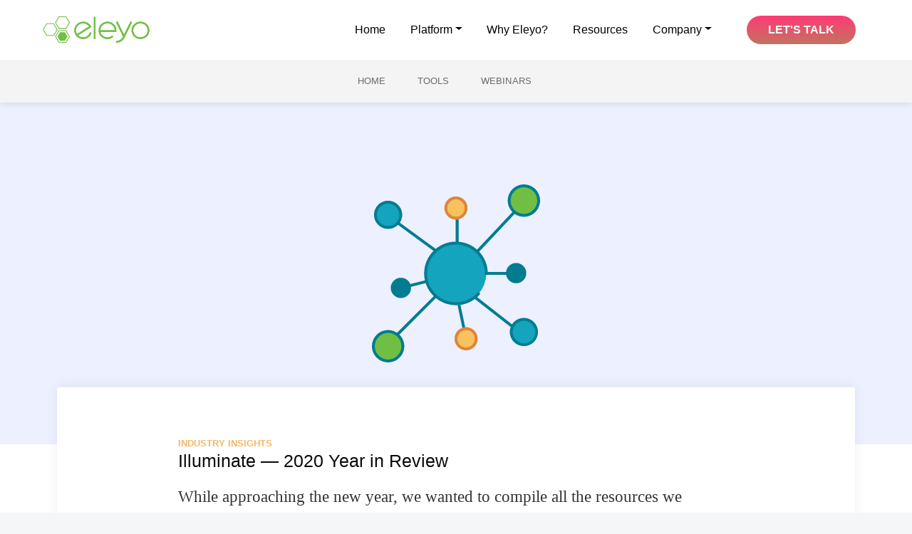

--- FILE ---
content_type: text/html; charset=utf-8
request_url: https://blog.eleyo.com/illuminate-2020-year-in-review/
body_size: 12866
content:
<!DOCTYPE html>
<html lang="en">
<head>

    <meta charset="utf-8" />
    <meta http-equiv="X-UA-Compatible" content="IE=edge" />

    <title>Illuminate — 2020 Year in Review</title>
    <meta name="HandheldFriendly" content="True" />
    <meta name="viewport" content="width=device-width, initial-scale=1.0" />

    <link rel="stylesheet" type="text/css" href="https://blog.eleyo.com/assets/built/screen.css?v=70da6239fd" />

        <meta property="og:image" content="https://api.plaudy.com/v1/images/share?url=https://blog.eleyo.com/content/images/size/w600/2021/05/28.svg&background=e8fff2">
        <meta name="twitter:image" content="https://api.plaudy.com/v1/images/share?url=https://blog.eleyo.com/content/images/size/w600/2021/05/28.svg&background=e8fff2">
    <meta name="description" content="While approaching the new year, we compiled all the after school resources we produced on Illuminate in 2020 and call out the impact each piece can have along your journey.">
    <link rel="icon" href="https://blog.eleyo.com/content/images/size/w256h256/2020/07/illuminate-icon.png" type="image/png">
    <link rel="canonical" href="https://blog.eleyo.com/illuminate-2020-year-in-review/">
    <meta name="referrer" content="no-referrer-when-downgrade">
    
    <meta property="og:site_name" content="Illuminate | Eleyo Blog">
    <meta property="og:type" content="article">
    <meta property="og:title" content="Illuminate — 2020 Year in Review">
    <meta property="og:description" content="While approaching the new year, we wanted to compile all the resources we produced in 2020 and call out the impact each piece can have along your journey.">
    <meta property="og:url" content="https://blog.eleyo.com/illuminate-2020-year-in-review/">
    <meta property="og:image" content="https://blog.eleyo.com/content/images/2021/05/28.svg">
    <meta property="article:published_time" content="2020-12-14T16:33:33.000Z">
    <meta property="article:modified_time" content="2021-05-25T15:56:56.000Z">
    <meta property="article:tag" content="Industry Insights">
    <meta property="article:tag" content="Explore Eleyo">
    
    <meta property="article:publisher" content="https://www.facebook.com/eleyosoftware">
    <meta name="twitter:card" content="summary_large_image">
    <meta name="twitter:title" content="Illuminate — 2020 Year in Review">
    <meta name="twitter:description" content="While approaching the new year, we wanted to compile all the resources we produced in 2020 and call out the impact each piece can have along your journey.">
    <meta name="twitter:url" content="https://blog.eleyo.com/illuminate-2020-year-in-review/">
    <meta name="twitter:image" content="https://blog.eleyo.com/content/images/2021/05/28.svg">
    <meta name="twitter:label1" content="Written by">
    <meta name="twitter:data1" content="Max Sundermeyer">
    <meta name="twitter:label2" content="Filed under">
    <meta name="twitter:data2" content="Industry Insights, Explore Eleyo">
    <meta name="twitter:site" content="@EleyoSoftware">
    <meta property="og:image:width" content="128">
    <meta property="og:image:height" content="135">
    
    <script type="application/ld+json">
{
    "@context": "https://schema.org",
    "@type": "Article",
    "publisher": {
        "@type": "Organization",
        "name": "Illuminate | Eleyo Blog",
        "url": "https://blog.eleyo.com/",
        "logo": {
            "@type": "ImageObject",
            "url": "https://blog.eleyo.com/content/images/2020/08/illuminate-logo.svg"
        }
    },
    "author": {
        "@type": "Person",
        "name": "Max Sundermeyer",
        "image": {
            "@type": "ImageObject",
            "url": "https://blog.eleyo.com/content/images/2020/08/max-icon.png",
            "width": 512,
            "height": 512
        },
        "url": "https://blog.eleyo.com/author/max/",
        "sameAs": []
    },
    "headline": "Illuminate — 2020 Year in Review",
    "url": "https://blog.eleyo.com/illuminate-2020-year-in-review/",
    "datePublished": "2020-12-14T16:33:33.000Z",
    "dateModified": "2021-05-25T15:56:56.000Z",
    "image": {
        "@type": "ImageObject",
        "url": "https://blog.eleyo.com/content/images/2021/05/28.svg",
        "width": 128,
        "height": 135
    },
    "keywords": "Industry Insights, Explore Eleyo",
    "description": "While approaching the new year, we wanted to compile all the resources we produced in 2020 and call out the impact each piece can have along your journey. ",
    "mainEntityOfPage": "https://blog.eleyo.com/illuminate-2020-year-in-review/"
}
    </script>

    <meta name="generator" content="Ghost 6.12">
    <link rel="alternate" type="application/rss+xml" title="Illuminate | Eleyo Blog" href="https://blog.eleyo.com/rss/">
    <script defer src="https://cdn.jsdelivr.net/ghost/portal@~2.56/umd/portal.min.js" data-i18n="true" data-ghost="https://blog.eleyo.com/" data-key="9202375db1d22156bddb74e1ad" data-api="https://eleyo.ghost.io/ghost/api/content/" data-locale="en" crossorigin="anonymous"></script><style id="gh-members-styles">.gh-post-upgrade-cta-content,
.gh-post-upgrade-cta {
    display: flex;
    flex-direction: column;
    align-items: center;
    font-family: -apple-system, BlinkMacSystemFont, 'Segoe UI', Roboto, Oxygen, Ubuntu, Cantarell, 'Open Sans', 'Helvetica Neue', sans-serif;
    text-align: center;
    width: 100%;
    color: #ffffff;
    font-size: 16px;
}

.gh-post-upgrade-cta-content {
    border-radius: 8px;
    padding: 40px 4vw;
}

.gh-post-upgrade-cta h2 {
    color: #ffffff;
    font-size: 28px;
    letter-spacing: -0.2px;
    margin: 0;
    padding: 0;
}

.gh-post-upgrade-cta p {
    margin: 20px 0 0;
    padding: 0;
}

.gh-post-upgrade-cta small {
    font-size: 16px;
    letter-spacing: -0.2px;
}

.gh-post-upgrade-cta a {
    color: #ffffff;
    cursor: pointer;
    font-weight: 500;
    box-shadow: none;
    text-decoration: underline;
}

.gh-post-upgrade-cta a:hover {
    color: #ffffff;
    opacity: 0.8;
    box-shadow: none;
    text-decoration: underline;
}

.gh-post-upgrade-cta a.gh-btn {
    display: block;
    background: #ffffff;
    text-decoration: none;
    margin: 28px 0 0;
    padding: 8px 18px;
    border-radius: 4px;
    font-size: 16px;
    font-weight: 600;
}

.gh-post-upgrade-cta a.gh-btn:hover {
    opacity: 0.92;
}</style>
    <script defer src="https://cdn.jsdelivr.net/ghost/sodo-search@~1.8/umd/sodo-search.min.js" data-key="9202375db1d22156bddb74e1ad" data-styles="https://cdn.jsdelivr.net/ghost/sodo-search@~1.8/umd/main.css" data-sodo-search="https://eleyo.ghost.io/" data-locale="en" crossorigin="anonymous"></script>
    
    <link href="https://blog.eleyo.com/webmentions/receive/" rel="webmention">
    <script defer src="/public/cards.min.js?v=70da6239fd"></script>
    <link rel="stylesheet" type="text/css" href="/public/cards.min.css?v=70da6239fd">
    <script defer src="/public/member-attribution.min.js?v=70da6239fd"></script>
    <script defer src="/public/ghost-stats.min.js?v=70da6239fd" data-stringify-payload="false" data-datasource="analytics_events" data-storage="localStorage" data-host="https://blog.eleyo.com/.ghost/analytics/api/v1/page_hit"  tb_site_uuid="ac75b1bf-1f62-4d1d-aea2-5bbc09252fa3" tb_post_uuid="77007a9b-51dc-4753-a80b-dcf16ef513f4" tb_post_type="post" tb_member_uuid="undefined" tb_member_status="undefined"></script><style>:root {--ghost-accent-color: #15171A;}</style>
    <style>
    nav.bg-none {
        padding-bottom: 0;
    }
</style>
<!-- Start of HubSpot Embed Code -->
<script type="text/javascript" id="hs-script-loader" async defer src="//js.hs-scripts.com/2171647.js"></script>
<!-- End of HubSpot Embed Code -->

<!-- Global site tag (gtag.js) - Google Analytics -->
<script async src="https://www.googletagmanager.com/gtag/js?id=UA-142141768-2"></script>
<script>
window.dataLayer = window.dataLayer || [];
function gtag(){dataLayer.push(arguments);}
gtag('js', new Date());

gtag('config', 'UA-142141768-2');
</script>
<!-- End of gtag.js - Google Analytics -->

<!--- Tooltip player -->
<script type='text/javascript'>
window.Tooltip||function(t,e){var o={
url:"https://cdn.tooltip.io/static/player.js",
key:"1168fa82-7b36-4f5b-b302-8abe67cb4905",
async:true
};

window.Tooltip={cs:[],_apiKey:o.key};for(
var r=["identify","goal","updateUserData","start","stop","refresh","show","hide","on"],
i={},n=0;n<r.length;n++){var a=r[n];i[a]=function(t){return function(){var e=Array.prototype.slice.call(arguments);
window.Tooltip.cs.push({method:t,args:e})}}(a)}window.Tooltip.API=i;var n=t.createElement(e),s=t.getElementsByTagName(e)[0];
n.type="text/javascript",n.async=o.async,s.parentNode.insertBefore(n,s),n.src=o.url}(document,"script");
</script>
<!--- Tooltip player -->
    <script type="text/javascript" src="http://livejs.com/live.js"></script>
    <!-- CSS only -->
    <link rel="stylesheet" href="https://stackpath.bootstrapcdn.com/bootstrap/4.5.0/css/bootstrap.min.css" integrity="sha384-9aIt2nRpC12Uk9gS9baDl411NQApFmC26EwAOH8WgZl5MYYxFfc+NcPb1dKGj7Sk" crossorigin="anonymous">

    <!-- JS, Popper.js, and jQuery -->
    <script src="https://code.jquery.com/jquery-3.5.1.slim.min.js" integrity="sha384-DfXdz2htPH0lsSSs5nCTpuj/zy4C+OGpamoFVy38MVBnE+IbbVYUew+OrCXaRkfj" crossorigin="anonymous"></script>
    <script src="https://cdn.jsdelivr.net/npm/popper.js@1.16.0/dist/umd/popper.min.js" integrity="sha384-Q6E9RHvbIyZFJoft+2mJbHaEWldlvI9IOYy5n3zV9zzTtmI3UksdQRVvoxMfooAo" crossorigin="anonymous"></script>
    <script src="https://stackpath.bootstrapcdn.com/bootstrap/4.5.0/js/bootstrap.min.js" integrity="sha384-OgVRvuATP1z7JjHLkuOU7Xw704+h835Lr+6QL9UvYjZE3Ipu6Tp75j7Bh/kR0JKI" crossorigin="anonymous"></script>
</head>
<body class="post-template tag-industry-insights tag-explore-eleyo">

    <div class="site-wrapper">

        

<header class="site-header">
    <div class="outer site-nav-main">
    <nav class="navbar navbar-expand-lg navbar-light site-nav bg-none">
    <a class="navbar-brand logo-green" href="https://www.eleyo.com"><img
            src="https://www.eleyo.com/hubfs/marketing-website/logo-green.svg" class="logo" alt="Eleyo Logo"></a>
    <button class="navbar-toggler ml-auto" type="button" data-toggle="collapse" data-target="#navbarToggler"
            aria-controls="navbarToggler" aria-expanded="false" aria-label="Toggle navigation">
        <span class="navbar-toggler-icon"/>
    </button>
    <div class="collapse navbar-collapse" id="navbarToggler">
        <ul class="navbar-nav ml-auto mt-2 mt-lg-0">
            <li class="nav-item">
                <a class="nav-link" href="https://www.eleyo.com">Home</a>
            </li>
            <li class="nav-item dropdown">
                <a href="https://www.eleyo.com/platform" class="nav-link dropdown-toggle">Platform</a>
                <div class="dropdown-menu" aria-labelledby="navbarDropdown">
                    <ul class="dropdown-modules">
                        <li class="dropdown-module child-care">
                            <a href="https://www.eleyo.com/platform/child-care">
                                <img class="dropdown-module-img"
                                     src="https://www.eleyo.com/hubfs/marketing-website/module-icons/child-care.svg">
                                <div class="dropdown-module-text">
                                    <h4>Child Care</h4>
                                    <p>Streamline how families register, schedule, and pay</p>
                                </div>
                            </a>
                        </li>
                        <li class="dropdown-module enrichment">
                            <a href="https://www.eleyo.com/platform/enrichment">
                                <img class="dropdown-module-img"
                                     src="https://www.eleyo.com/hubfs/marketing-website/module-icons/enrichment.svg">
                                <div class="dropdown-module-text">
                                    <h4>Enrichment</h4>
                                    <p>Boost registrations with online course catalogs</p>
                                </div>
                            </a>
                        </li>
                        <li class="dropdown-module preschool">
                            <a href="https://www.eleyo.com/platform/preschool">
                                <img class="dropdown-module-img"
                                     src="https://www.eleyo.com/hubfs/marketing-website/module-icons/preschool.svg">
                                <div class="dropdown-module-text">
                                    <h4>Preschool</h4>
                                    <p>Provide your community flexible preschool options</p>
                                </div>
                            </a>
                        </li>
                        <li class="dropdown-module facilities">
                            <a href="https://www.eleyo.com/platform/facilities">
                                <img class="dropdown-module-img"
                                     src="https://www.eleyo.com/hubfs/marketing-website/module-icons/facilities.svg">
                                <div class="dropdown-module-text">
                                    <h4>Facilities</h4>
                                    <p>Never miss booking an event</p>
                                </div>
                            </a>
                        </li>
                    </ul>
                </div>
            </li>
            <li class="nav-item">
                <a class="nav-link" href="https://www.eleyo.com/why-eleyo">Why Eleyo?</a>
            </li>
            <li class="nav-item">
                <a href="/" class="nav-link">Resources</a>
            </li>
            <li class="nav-item dropdown">
                <a href="https://www.eleyo.com/team" class="nav-link dropdown-toggle">Company</a>
                <div class="dropdown-menu" aria-labelledby="navbarDropdown">
                    <ul>
                        <li><a href="https://www.eleyo.com/team">Team</a></li>
                        <li><a href="https://www.eleyo.com/contact">Support</a></li>
                        <li><a href="https://www.eleyo.com/contact">Get in touch</a></li>
                    </ul>
                </div>
            </li>
            <li class="nav-cta">
                <a class="btn btn-main" href="https://www.eleyo.com/demo">Let's Talk</a>
            </li>
        </ul>
    </div>
</nav>
    <nav class="site-nav blog-nav">
    <div class="site-nav-container">
        <div class="site-nav-left">
                <ul class="nav">
                    <li class="nav-home"><a href="/">Home</a></li>
                        <li class="nav-explore-eleyo"><a href="/explore-eleyo">Explore Eleyo</a></li>
                        <li class="nav-industry-insights"><a href="/industry-insights">Industry Insights</a></li>
                        <li class="nav-tools"><a href="/tools">Tools</a></li>
                        <li class="nav-webinars"><a href="/webinars">Webinars</a></li>
                </ul>
        </div>
        <div class="site-nav-content">
            <div class="nav-post-title">
                <a class="site-nav-logo" href="https://blog.eleyo.com"><img src="https://www.eleyo.com/hubfs/illuminate-logo-dark.svg" alt="Illuminate | Eleyo Blog" /></a>
                <span class="text-center desktop-only "><span class="dash">&mdash;</span>Illuminate — 2020 Year in Review</span>
            </div>
        </div>
    </div>
</nav>
</div>
</header>


    <style>
            .post-full-image.a5f2318e87f3b1e00391ae686 {
                background-color: #edf0ff !important;
            }
    </style>
        <figure class="post-full-image a5f2318e87f3b1e00391ae686">
            <img
                    srcset="/content/images/size/w300/2021/05/28.svg 300w,
                            /content/images/size/w600/2021/05/28.svg 600w,
                            /content/images/size/w1000/2021/05/28.svg 1000w,
                            /content/images/size/w2000/2021/05/28.svg 2000w"
                    sizes="(max-width: 800px) 400px,
                        (max-width: 1170px) 1170px,
                            2000px"
                    src="/content/images/size/w2000/2021/05/28.svg"
                    alt="Illuminate — 2020 Year in Review"
            />
        </figure>
<main id="site-main" class="site-main outer">
    <div class="inner">

        <article class="post-full post tag-industry-insights tag-explore-eleyo ">
            <header class="post-full-header">

                <section class="post-full-tags">
                    <a href="/industry-insights/">Industry Insights</a>
                </section>

                <h1 class="post-full-title">Illuminate — 2020 Year in Review</h1>

                <p class="post-full-custom-excerpt">While approaching the new year, we wanted to compile all the resources we produced in 2020 and call out the impact each piece can have along your journey. </p>

                <div class="post-full-byline">

                    <section class="post-full-byline-content">

                        <ul class="author-list">
                            <li class="author-list-item">

                                <div class="author-card">
                                    <img class="author-profile-image" src="/content/images/size/w100/2020/08/max-icon.png" alt="Max Sundermeyer" />
                                    <div class="author-info">
                                        <div class="bio">
                                            <h2>Max Sundermeyer</h2>
                                            <p>Content @ Eleyo! I love storytelling. Specifically, I work to share our customers&#x27; experiences and information on the greater child care and enrichment industries.</p>
                                            <p><a href="/author/max/">More posts</a> by Max Sundermeyer.</p>
                                        </div>
                                    </div>
                                </div>

                                <a href="/author/max/" class="author-avatar">
                                    <img class="author-profile-image" src="/content/images/size/w100/2020/08/max-icon.png" alt="Max Sundermeyer" />
                                </a>

                            </li>
                        </ul>

                        <section class="post-full-byline-meta">
                            <h4 class="author-name"><a href="/author/max/">Max Sundermeyer</a></h4>
                            <div class="byline-meta-content">
                                <time class="byline-meta-date" datetime="2020-12-14">14 Dec 2020</time>
                                <span class="byline-reading-time"><span class="bull">&bull;</span> 6 min read</span>
                            </div>
                        </section>

                    </section>


                </div>
            </header>

            <section class="post-full-content">
                <div class="post-content">
                    <p>Like many in 2020, we were forced to pivot and prioritize how we engaged with the after school industry. This pivot prompted us to tell stories, share information and cultivate any resources we could — as fast as we could. Things moved fast in 2020, but we did our best to keep up, so you could too. This journey brought us to create Illuminate, an online resource hub for after school innovation and collaboration. A place to see what leaders in before and after school are saying and doing. </p><p>While approaching the new year, we wanted to compile all the resources we produced in 2020 and call out the impact each piece can have along your journey. In our 2020 year in review, we encourage you to reflect over the last nine months while planning ahead for an important year to come, and most importantly, <em>explore any of the resources you may have missed.</em></p><p>Looking ahead, 2021 is a critical year for the child care and enrichment industries. In response, we’re planning a big year for Illuminate. Throughout the year, expect more data, webinars, panels and trends pertinent to your program’s success.<strong> If you haven’t already, subscribe in the upper right or at the form below</strong> to receive monthly updates and be notified of upcoming content, webinars, networking opportunities and more. If you already subscribe, please share it with your team!</p><!--kg-card-begin: html--><style>
    .form-embed {
        display: flex;
        align-items: center;
        justify-content: center;
        background-color: #71bf43; /* Background Color */
        width: 100%;
        padding: 40px 30px;
        border-radius: 30px;
        flex-direction: column;
        margin-top: 60px;
        margin-bottom: 60px;
    }

    .form-embed #form-title {
        color: white;
        margin-top: 0;
        margin-bottom: 30PX;
    }

    .form-embed .hbspt-form {
        width: 100%;
        align-items: center;
        display: flex;
        flex-direction: column;
        justify-content: center;
        min-width: 260px;
        max-width: 480px;
    }

    .form-embed .hbspt-form form {
        display: flex;
        align-items: center;
        justify-content: center;
        width: 100%;
        position: relative;
    }

    .form-embed .hbspt-form .hs_email {
        display: flex;
        flex: 1;
    }

    .form-embed .hbspt-form .hs-input {
        font-size: 18px;
        border: 0;
        padding-left: 20px;
        outline: 0;
        height: 50px;
        border-radius: 50px 0 0 50px;
        width: 100%;
        font-family: apple-system,BlinkMacSystemFont,Segoe UI,Roboto,Oxygen,Ubuntu,Cantarell,Open Sans,Helvetica Neue,sans-serif;
    }

    .form-embed .hbspt-form .hs-button {
        color: white;
        background-color: rgba(0,0,0,.25);
        border: 0;
        border-radius: 0 30px 30px 0;
        display: inline-block;
        height: 50px;
        font-weight: bold;
        font-size: 18px;
        transition-duration: .2s;
        cursor: pointer;
        position: relative;
        padding-left: 15px;
        padding-right: 15px;
        font-family: apple-system,BlinkMacSystemFont,Segoe UI,Roboto,Oxygen,Ubuntu,Cantarell,Open Sans,Helvetica Neue,sans-serif;
    }

    .form-embed .hbspt-form .hs-button:hover {
        background-color: rgba(0,0,0,.35);
    }

    .form-embed .hbspt-form .input {
        width: 100%;   
    }

    .form-embed .hbspt-form .hs-error-msgs {      
        position: absolute;
        top: 100%;
        width: 100%;
        color: red;
        background-color: white;
        border-radius: 10px;
        padding: 10px;
        box-shadow: 0 0 10px rgba(0,0,0,0.15);
        list-style: none;
        margin-top: 5px;
    }

    .hs-error-msgs li,
    .hs-error-msgs li label {
        margin-bottom: 0;
    }
    
    @media (max-width: 767px) {
        .form-embed .hbspt-form .hs-button {
            font-size: 12px;
        }
        
        .form-embed .hbspt-form .hs-input {
            font-size: 14px;
        }
    }
</style>
<div class="form-embed">
    <h4 id="form-title">Susbscribe today and receive updates in the new year!</h4>
    <!--[if lte IE 8]>
        <script charset="utf-8" type="text/javascript" src="//js.hsforms.net/forms/v2-legacy.js"></script>
        <![endif]-->
    <script charset="utf-8" type="text/javascript" src="//js.hsforms.net/forms/v2.js"></script>
    <script>
        hbspt.forms.create({
            portalId: "2171647",
            formId: "9b3ea8dc-95df-45a9-b17c-c2995ed99fbd"
        });
    </script>
</div><!--kg-card-end: html--><p>For now, explore the year 2020 through the lens of Illuminate. </p><p></p><hr><!--kg-card-begin: markdown--><h2 id="thefutureishereorsowethought">The Future is Here… or so we Thought</h2>
<!--kg-card-end: markdown--><!--kg-card-begin: markdown--><h6 id="janfeb">Jan. - Feb.</h6>
<!--kg-card-end: markdown--><p>In what seems like longer than 11 months ago, our year began with crafting resources focusing on innovative trends in the after school industry. Specifically, we highlighted how child care and enrichment programs could better prepare for the future by catering to the needs of the modern 24/7 parents in their community.</p><!--kg-card-begin: markdown--><h3 id="keycontent">Key Content:</h3>
<!--kg-card-end: markdown--><p><a href="https://www.eleyo.com/2020?ref=blog.eleyo.com">2020 After School Report</a><br><em><em><em>A long-form study of our conversations with nearly 60 school districts and additional market research</em></em> compiled<em><em> in our 2020 After School Report.</em></em></em></p><p><a href="https://blog.eleyo.com/webinar-the-24-7-parent/">The 24/7 Parent Webinar</a><br><em><em><em>This webinar explores how the child care and after school landscape is evolving. Families expect more flexibility from your programs, placing new pressure on districts to innovate.</em></em></em></p><!--kg-card-begin: markdown--><p align="center">
<img alt="image-4" src="https://blog.eleyo.com/content/images/2020/12/2020-Vision_small.png" style="width: 383px; height:246px">
</p><!--kg-card-end: markdown--><hr><!--kg-card-begin: markdown--><h2 id="crisismanagementattheonsetofcovid19">Crisis Management at the Onset of COVID-19</h2>
<!--kg-card-end: markdown--><!--kg-card-begin: markdown--><h6 id="marchapril">March - April</h6>
<!--kg-card-end: markdown--><p>In mid-March, everyone’s world stopped. Stemming from fresh conversations about the future of the after school industry, we too had to stop, reset and pivot to do whatever we could to become an immediate resource. Our resources largely took the form of an ongoing live blog for child care and enrichment professionals with tips on various areas of the pandemic that could help programs get through their day-to-day. </p><p>After a few weeks into our new normal, we were able to bring enrichment programs together and facilitate a discussion about managing programs during the pandemic, socially distanced course offerings and the tall task of looking ahead.</p><!--kg-card-begin: markdown--><h3 id="keycontent">Key Content:</h3>
<!--kg-card-end: markdown--><p><a href="https://blog.eleyo.com/covid-19/">LIVE BLOG: Resources for Community Ed and Child Care During COVID-19</a><br><em><em><em>Updated weekly with the latest insights we could collect, this blog shared the most pertinent information needed to move forward at the onset of COVID-19, including communication, team management, staffing and community engagement.</em></em></em></p><ul><li><em><em><em><a href="https://blog.eleyo.com/covid-19-family-communication/">Keeping Family Communication Strong</a></em></em></em></li><li><em><em><em><a href="https://blog.eleyo.com/remote-team-management/">Managing Your Team While Working Remote</a></em></em></em></li><li><em><em><em><a href="https://blog.eleyo.com/community-engagement/">Engaging Your Community During COVID-19</a></em></em></em></li><li><em><em><em><a href="https://blog.eleyo.com/new-course-ideas/">New Course Ideas to Boost Online Offerings</a></em></em></em></li></ul><p><a href="https://blog.eleyo.com/webinar-covid-19-panel/">COVID-19 Panel Discussion: Position Your Programs to Elevate Your Community</a><br><em><em><em>This one-hour panel-driven webinar covered how community ed and child care programs can engage their communities during the coronavirus pandemic.</em></em></em></p><!--kg-card-begin: markdown--><p align="center">
<img alt="image-4" src="https://blog.eleyo.com/content/images/2020/12/March-Illustration-PNG.png" style="width: 320px; height:286px">
</p><!--kg-card-end: markdown--><hr><!--kg-card-begin: markdown--><h2 id="preparingforaschoolyearunlikeanyother">Preparing for a School Year Unlike Any Other</h2>
<!--kg-card-end: markdown--><!--kg-card-begin: markdown--><h6 id="mayaug">May - Aug.</h6>
<!--kg-card-end: markdown--><p>As our industry adapted to aspects of work and life during the pandemic it suddenly became time to try and prepare for an unprecedented fall and back to school for 2020-21. How could child care and enrichment programs position themselves to make the most of what is traditionally one of the busiest seasons of the year? How could they plan for the unknown?</p><p>We needed to continue learning. As we learned, we created tools and shared thoughts on how programs can leverage the current circumstances to attain success. </p><!--kg-card-begin: markdown--><h3 id="keycontent">Key Content:</h3>
<!--kg-card-end: markdown--><p><a href="https://www.eleyo.com/registration-workbook?ref=blog.eleyo.com">Registration Workbook</a><br><em>This PDF will guide you through a strategic registration plan fit for your after school and child care programs. Leverage information from the past to prepare for the future. A solid guide for unsteady times.</em></p><p><a href="https://blog.eleyo.com/scenario-planning/">Preparing for a Variety of Scenarios this Fall</a> (2020)<br><em>For the community education and child care industries, scenario planning examines a certain set of realities as to what your programs could look like in the near future upon reopening. This is more important now than ever.</em></p><p><a href="https://www.eleyo.com/book-of-reports?ref=blog.eleyo.com">The Book of Reports</a><br><em>A complete resource guide to Eleyo reports, including customer favorites, and more importantly, how they can all improve your program with informed decision making. For non-Eleyo users, this guide serves to inspire more data-driven decision making.</em></p><p><a href="https://blog.eleyo.com/five-ways-covid-19-is-shaping-digital-expectations-for-consumers/">Five Ways COVID-19 is Shaping Digital Expectations for Consumers</a><br><em>We continued our study into how families in your community are yet again shifting their online expectations in our new reality with this short-form blog.</em></p><p><a href="https://blog.eleyo.com/webinar-hybrid-child-care/">Successfully Delivering Hybrid Child Care Options</a><br><em>This webinar explores how school districts stay adaptive to hybrid child care schedules with technology.</em></p><!--kg-card-begin: markdown--><p align="center">
<img alt="image-4" src="https://blog.eleyo.com/content/images/2020/12/Operations_Illustration_PNG.png" style="width: 383px; height:276px">
</p><!--kg-card-end: markdown--><hr><!--kg-card-begin: markdown--><h2 id="reflectingandturningtoabetterfuture">Reflecting and Turning to a Better Future</h2>
<!--kg-card-end: markdown--><!--kg-card-begin: markdown--><h6 id="sepdec">Sep. - Dec.</h6>
<!--kg-card-end: markdown--><p>Moving into the fall, our team began to turn to the new year with optimism, but before we did, we wanted to reflect and be sure we learned as much as possible from our experiences. We previously discussed how the 2020-21 school year would represent a strange, challenging time for districts. First, we wanted to see how the industry processed the back to school experience. Then, we just took some time to listen to the after school industry. As we continued to hear their stories, we quickly became inspired by the resilience and ingenuity of the industry.</p><!--kg-card-begin: markdown--><p align="center">
<img alt="image-4" src="https://blog.eleyo.com/content/images/2020/12/Eleyo-Inspire.jpeg" style="width:551px; height:350px">
</p><!--kg-card-end: markdown--><p>From this inspiration came a variety of industry discussions celebrating all that has been accomplished this year. And while every program has its own unique story, so many came out of this stronger than they went in. That was our focus.</p><!--kg-card-begin: markdown--><h3 id="keycontent">Key Content:</h3>
<!--kg-card-end: markdown--><p><a href="https://blog.eleyo.com/the-2020-back-to-school-study/">2020 Back to School Study</a><br><em><em><em>To discover and acknowledge the adaptability of school-age care programs, we surveyed districts around the country to learn more about how they reopened.</em></em></em></p><p><a href="https://www.eleyo.com/inspire?ref=blog.eleyo.com">Inspire: A Celebration of Before and After School Programs</a> <br><em><em><em>In the spirit of connection and collaboration, we listened and shared stories of resilience in the after school industry.</em></em></em></p><p><a href="https://blog.eleyo.com/coffee-and-inspiration-a-brainstorm-of-new-marketing-strategies-for-2021/">Coming Soon: Coffee and Inspiration: A brainstorm of new marketing strategies for 2021</a><br><em>In this brainstorm-styled discussion on December 17, 2020, @ 10 am CST, we’ll cultivate how programs are embarking on new marketing strategies. Sign up and participate in the discussion by clicking the link above!</em></p><p><a href="https://blog.eleyo.com/survey-2021-after-school-report/">Coming Soon: 2021 After School Report</a><br><em>2020 was a unique, challenging year to the after school industry. Despite fluctuating circumstances, we're asking leaders in child care and enrichment where their focus is entering 2021. Eleyo’s 2021 After School Report will help you learn more about how your peers are forging ahead in the coming months</em>. <em><em><em>Stay tuned!</em></em></em></p><hr><p>We hope something we produced in 2020 helped guide you through one of the challenges of the year. We encourage you to stay tuned as we work to provide more tools and insights to help you throughout an important 2021. Stay tuned by subscribing to Illuminate. </p><p><br></p><p></p>
                </div>
            </section>

                <section class="subscribe-form">
    <h3 class="subscribe-form-title">Subscribe to Illuminate | Eleyo Blog</h3>
    <p class="subscribe-form-description">Get the latest posts delivered right to your inbox</p>
    <!--[if lte IE 8]>
    <script charset="utf-8" type="text/javascript" src="//js.hsforms.net/forms/v2-legacy.js"></script>
    <![endif]-->
    <script charset="utf-8" type="text/javascript" src="//js.hsforms.net/forms/v2.js"></script>
    <script>
        hbspt.forms.create({
            portalId: "2171647",
            formId: "9b3ea8dc-95df-45a9-b17c-c2995ed99fbd"
        });
    </script>
</section>


        </article>

    </div>
</main>

<aside class="read-next outer">
    <div class="inner">
        <h3 class="also-like">You Might Also Like...</h3>
        <div class="read-next-feed">
                <article class="read-next-card">
                    <header class="read-next-card-header">
                        <h3><span>More in</span> <a href="/industry-insights/">Industry Insights</a></h3>
                    </header>
                    <div class="read-next-card-content">
                        <ul>
                            <li>
                                <h4><a href="/recap-eleyo-boost-conference-2023/">Recap: Eleyo @ BOOST Conference 2023</a></h4>
                                <div class="read-next-card-meta">
                                    <p><time datetime="2023-05-16">16 May 2023</time> –
                                        3 min read</p>
                                </div>
                            </li>
                            <li>
                                <h4><a href="/crafting-a-winning-afterschool-message/">Crafting a Winning Afterschool Message Ft: Afterschool Alliance</a></h4>
                                <div class="read-next-card-meta">
                                    <p><time datetime="2023-04-19">19 Apr 2023</time> –
                                        4 min read</p>
                                </div>
                            </li>
                            <li>
                                <h4><a href="/recap-eleyo-beyond-school-hours-2023-conference/">Recap: Eleyo @ Beyond School Hours 2023 Conference</a></h4>
                                <div class="read-next-card-meta">
                                    <p><time datetime="2023-02-17">17 Feb 2023</time> –
                                        2 min read</p>
                                </div>
                            </li>
                        </ul>
                    </div>
                    <footer class="read-next-card-footer">
                        <a href="/industry-insights/">See all 46 posts
                            →</a>
                    </footer>
                </article>

                <style>
        .post-card-image-link.a5f2318e87f3b1e00391ae688 {
            background-color: #FFefef !important;
        }
</style>

<article class="post-card post tag-webinars tag-industry-insights featured ">
    <div class="post-card-inner">
            <a class="post-card-image-link a5f2318e87f3b1e00391ae688" href="/coffee-and-inspiration-a-brainstorm-of-new-marketing-strategies-for-2021/">
            <img class="post-card-image"
                 srcset="/content/images/size/w300/2021/05/68.svg 300w,
                    /content/images/size/w600/2021/05/68.svg 600w,
                    /content/images/size/w1000/2021/05/68.svg 1000w,
                    /content/images/size/w2000/2021/05/68.svg 2000w"
                 sizes="(max-width: 1000px) 400px, 700px"
                 loading="lazy"
                 src="/content/images/size/w600/2021/05/68.svg"
                 alt="Coffee and Inspiration: A brainstorm of new marketing strategies for 2021"
            />
        </a>

        <div class="post-card-content">

            <a class="post-card-content-link" href="/coffee-and-inspiration-a-brainstorm-of-new-marketing-strategies-for-2021/">

                <header class="post-card-header">
                            <div class="post-card-primary-tag">Webinars</div>
                        <span class="read-time"><span class="bull">•</span> 1 min read</span>
                    <h2 class="post-card-title">Coffee and Inspiration: A brainstorm of new marketing strategies for 2021</h2>
                </header>

                <section class="post-card-excerpt">
                        <p>Last month, we connected after school leaders to cultivate how enrichment programs are embarking on new marketing strategies in 2021.</p>
                </section>

            </a>

            <footer class="post-card-meta">
                <ul class="author-list">
                        <li class="author-list-item">

                            <div class="author-name-tooltip">
                                Max Sundermeyer
                            </div>

                                <a href="/author/max/" class="static-avatar">
                                    <img class="author-profile-image" src="/content/images/size/w100/2020/08/max-icon.png"
                                         alt="Max Sundermeyer"/>
                                </a>
                        </li>
                        <li class="author-list-item">

                            <div class="author-name-tooltip">
                                Tom Sawatzke
                            </div>

                                <a href="/author/tom/" class="static-avatar">
                                    <img class="author-profile-image" src="/content/images/size/w100/2020/08/tom-s-icon.png"
                                         alt="Tom Sawatzke"/>
                                </a>
                        </li>
                </ul>
                <div class="post-card-byline-content">
                    <span><a href="/author/max/">Max Sundermeyer</a>, <a href="/author/tom/">Tom Sawatzke</a></span>
                    <span class="post-card-byline-date"><time datetime="2021-01-05">5 Jan 2021</time></span>
                </div>
            </footer>
        </div>
    </div>

</article>

                <style>
        .post-card-image-link.a5f2318e87f3b1e00391ae686 {
            background-color: #edf0ff !important;
        }
</style>

<article class="post-card post tag-industry-insights ">
    <div class="post-card-inner">
            <a class="post-card-image-link a5f2318e87f3b1e00391ae686" href="/survey-2021-after-school-report/">
            <img class="post-card-image"
                 srcset="/content/images/size/w300/2021/05/33-1.svg 300w,
                    /content/images/size/w600/2021/05/33-1.svg 600w,
                    /content/images/size/w1000/2021/05/33-1.svg 1000w,
                    /content/images/size/w2000/2021/05/33-1.svg 2000w"
                 sizes="(max-width: 1000px) 400px, 700px"
                 loading="lazy"
                 src="/content/images/size/w600/2021/05/33-1.svg"
                 alt="Survey: 2021 After School Report"
            />
        </a>

        <div class="post-card-content">

            <a class="post-card-content-link" href="/survey-2021-after-school-report/">

                <header class="post-card-header">
                            <div class="post-card-primary-tag">Industry Insights</div>
                    <h2 class="post-card-title">Survey: 2021 After School Report</h2>
                </header>

                <section class="post-card-excerpt">
                        <p>Despite fluctuating circumstances, we&#39;re asking leaders in child care and enrichment where their focus is entering 2021. Please take this five-minute survey to be a part of Eleyo’s 2021 After School Report.</p>
                </section>

            </a>

            <footer class="post-card-meta">
                <ul class="author-list">
                        <li class="author-list-item">

                            <div class="author-name-tooltip">
                                Max Sundermeyer
                            </div>

                                <a href="/author/max/" class="static-avatar">
                                    <img class="author-profile-image" src="/content/images/size/w100/2020/08/max-icon.png"
                                         alt="Max Sundermeyer"/>
                                </a>
                        </li>
                </ul>
                <div class="post-card-byline-content">
                    <span><a href="/author/max/">Max Sundermeyer</a></span>
                    <span class="post-card-byline-date"><time datetime="2020-12-09">9 Dec 2020</time></span>
                </div>
            </footer>
        </div>
    </div>

</article>
        </div>
    </div>
</aside>




        <footer class="site-footer outer">
            <div class="site-footer-content inner">
                <section class="copyright"><a href="https://blog.eleyo.com">Illuminate | Eleyo Blog</a> &copy; 2026</section>
                <nav class="site-footer-nav">
                    <a href="https://blog.eleyo.com">Latest Posts</a>
                    <a href="https://www.facebook.com/eleyosoftware" target="_blank" rel="noopener">Facebook</a>
                    <a href="https://x.com/EleyoSoftware" target="_blank" rel="noopener">Twitter</a>
                </nav>
            </div>
        </footer>

    </div>

    <div class="subscribe-success-message">
        <a class="subscribe-close" href="javascript:;"></a>
        You've successfully subscribed to Illuminate | Eleyo Blog!
    </div>

    <div id="subscribe" class="subscribe-overlay">
        <a class="subscribe-close-overlay" href="#"></a>
        <a class="subscribe-close-button" href="#"></a>
        <div class="subscribe-overlay-content">
                <img class="subscribe-overlay-logo" src="https://blog.eleyo.com/content/images/2020/08/illuminate-logo.svg" alt="Illuminate | Eleyo Blog" />
            <div class="subscribe-form">
                <h1 class="subscribe-overlay-title">Subscribe to Illuminate | Eleyo Blog</h1>
                <p class="subscribe-overlay-description">Stay up to date! Get all the latest & greatest posts delivered straight to your inbox</p>
                <form data-members-form="subscribe">
                    <div class="form-group">
                        <input class="subscribe-email" data-members-email placeholder="youremail@example.com"
                            autocomplete="false" />
                        <button class="button primary" type="submit">
                            <span class="button-content">Subscribe</span>
                            <span class="button-loader"><svg version="1.1" id="loader-1" xmlns="http://www.w3.org/2000/svg" xmlns:xlink="http://www.w3.org/1999/xlink" x="0px"
    y="0px" width="40px" height="40px" viewBox="0 0 40 40" enable-background="new 0 0 40 40" xml:space="preserve">
    <path opacity="0.2" fill="#000" d="M20.201,5.169c-8.254,0-14.946,6.692-14.946,14.946c0,8.255,6.692,14.946,14.946,14.946
s14.946-6.691,14.946-14.946C35.146,11.861,28.455,5.169,20.201,5.169z M20.201,31.749c-6.425,0-11.634-5.208-11.634-11.634
c0-6.425,5.209-11.634,11.634-11.634c6.425,0,11.633,5.209,11.633,11.634C31.834,26.541,26.626,31.749,20.201,31.749z" />
    <path fill="#000" d="M26.013,10.047l1.654-2.866c-2.198-1.272-4.743-2.012-7.466-2.012h0v3.312h0
C22.32,8.481,24.301,9.057,26.013,10.047z">
        <animateTransform attributeType="xml" attributeName="transform" type="rotate" from="0 20 20" to="360 20 20"
            dur="0.5s" repeatCount="indefinite" />
    </path>
</svg></span>
                        </button>
                    </div>
                    <div class="message-success">
                        <strong>Great!</strong> Check your inbox and click the link to confirm your subscription.
                    </div>
                    <div class="message-error">
                        Please enter a valid email address!
                    </div>
                </form>
            </div>
        </div>
    </div>

    <script
        src="https://code.jquery.com/jquery-3.4.1.min.js"
        integrity="sha256-CSXorXvZcTkaix6Yvo6HppcZGetbYMGWSFlBw8HfCJo="
        crossorigin="anonymous">
    </script>
    <script src="https://blog.eleyo.com/assets/built/casper.js?v=70da6239fd"></script>

    <script>
        // Parse the URL parameter
        function getParameterByName(name, url) {
            if (!url) url = window.location.href;
            name = name.replace(/[\[\]]/g, "\\$&");
            var regex = new RegExp("[?&]" + name + "(=([^&#]*)|&|#|$)"),
                results = regex.exec(url);
            if (!results) return null;
            if (!results[2]) return '';
            return decodeURIComponent(results[2].replace(/\+/g, " "));
        }

        // Give the parameter a variable name
        var action = getParameterByName('action');

        $(document).ready(function () {
            if (action == 'subscribe') {
                $('body').addClass("subscribe-success");
            }

            $('.subscribe-success-message .subscribe-close').click(function () {
                $('.subscribe-success-message').addClass('close');
            });

            $('.button-overlay').click(function(e) {
              e.stopPropagation();
              e.preventDefault();
              $('.button-overlay').hide();
              $('.subscribe-form-simple .input').addClass('expand');
              $('.subscribe-form-simple .button').addClass('expand');
            });

            // Reset form on opening subscrion overlay
            $('.subscribe-button').click(function() {
                $('.subscribe-overlay form').removeClass();
                $('.subscribe-email').val('');
            });
        });
    </script>

    <script>
    $(document).ready(function () {
        // FitVids - start
        var $postContent = $(".post-full-content");
        $postContent.fitVids();
        // FitVids - end

        // Replace nav with title on scroll - start
        Casper.stickyNavTitle({
            navSelector: '.site-nav-main',
            titleSelector: '.post-full-title',
            activeClass: 'nav-post-title-active'
        });
        // Replace nav with title on scroll - end

        // Hover on avatar
        var hoverTimeout;
        $('.author-list-item').hover(function () {
            var $this = $(this);

            clearTimeout(hoverTimeout);

            $('.author-card').removeClass('hovered');
            $(this).children('.author-card').addClass('hovered');

        }, function () {
            var $this = $(this);

            hoverTimeout = setTimeout(function () {
                $this.children('.author-card').removeClass('hovered');
            }, 800);
        });
    });
</script>


    <script type='text/javascript'>
  $( document ).ready(function() {
  	$(".post-content a").attr("target","_blank");
  });
</script>
<script>
    // Define the Function targetBlank()

    function targetBlank() {
        // remove subdomain of current site's url and setup regex
        var internal = location.host.replace("www.", "");
        internal = new RegExp(internal, "i");

        var a = document.getElementsByTagName('a'); // then, grab every link on the page
        for (var i = 0; i < a.length; i++) {
            if (a[i].className.indexOf('navbar-brand') <= -1) {
                var href = a[i].host; // set the host of each link
                if( !internal.test(href) ) { // make sure the href doesn't contain current site's host
                    a[i].setAttribute('target', '_blank'); // if it doesn't, set attributes
                }
            }
        }
    };

    // Run the function targetBlank()

    targetBlank();
</script>

<script> 
    $(function () {
        var nav = $(".site-nav-main");
        nav.css('transition-duration', '.4s');
        var topnav = $("nav.navbar.site-nav");
        
        $(window).scroll(function () { 
            var scroll = $(window).scrollTop(); 

            if (scroll >= 700) {
                nav.css({top: topnav.height() * -1}); 
            } else {
                nav.css({top: 0});
            }
        }); 
    }); 
</script>

</body>
</html>


--- FILE ---
content_type: text/css; charset=UTF-8
request_url: https://blog.eleyo.com/assets/built/screen.css?v=70da6239fd
body_size: 11505
content:
a,abbr,acronym,address,applet,article,aside,audio,big,blockquote,body,canvas,caption,cite,code,dd,del,details,dfn,div,dl,dt,em,embed,fieldset,figcaption,figure,footer,form,h1,h2,h3,h4,h5,h6,header,hgroup,html,iframe,img,ins,kbd,label,legend,li,mark,menu,nav,object,ol,output,p,pre,q,ruby,s,samp,section,small,span,strike,strong,sub,summary,sup,table,tbody,td,tfoot,th,thead,time,tr,tt,ul,var,video{margin:0;padding:0;border:0;font:inherit;font-size:100%;vertical-align:baseline}body{line-height:1}ol,ul{list-style:none}blockquote,q{quotes:none}blockquote:after,blockquote:before,q:after,q:before{content:"";content:none}img{max-width:100%}html{box-sizing:border-box;font-family:sans-serif;-ms-text-size-adjust:100%;-webkit-text-size-adjust:100%}*,:after,:before{box-sizing:inherit}a{background-color:transparent}a:active,a:hover{outline:0}b,strong{font-weight:700}dfn,em,i{font-style:italic}h1{margin:.67em 0;font-size:2em}small{font-size:80%}sub,sup{position:relative;font-size:75%;line-height:0;vertical-align:baseline}sup{top:-.5em}sub{bottom:-.25em}img{border:0}svg:not(:root){overflow:hidden}mark{background-color:#fdffb6}code,kbd,pre,samp{font-family:monospace,monospace;font-size:1em}button,input,optgroup,select,textarea{margin:0;color:inherit;font:inherit}button{overflow:visible;border:none}button,select{text-transform:none}button,html input[type=button],input[type=reset],input[type=submit]{cursor:pointer;-webkit-appearance:button}button[disabled],html input[disabled]{cursor:default}button::-moz-focus-inner,input::-moz-focus-inner{padding:0;border:0}input{line-height:normal}input:focus{outline:none}input[type=checkbox],input[type=radio]{box-sizing:border-box;padding:0}input[type=number]::-webkit-inner-spin-button,input[type=number]::-webkit-outer-spin-button{height:auto}input[type=search]{box-sizing:content-box;-webkit-appearance:textfield}input[type=search]::-webkit-search-cancel-button,input[type=search]::-webkit-search-decoration{-webkit-appearance:none}legend{padding:0;border:0}textarea{overflow:auto}table{border-spacing:0;border-collapse:collapse}td,th{padding:0}html{overflow-y:scroll;font-size:62.5%;-webkit-tap-highlight-color:rgba(0,0,0,0)}body,html{overflow-x:hidden}body{color:rgba(0,0,0,.8);font-family:-apple-system,BlinkMacSystemFont,Segoe UI,Roboto,Oxygen,Ubuntu,Cantarell,Open Sans,Helvetica Neue,sans-serif;font-size:1.6rem;line-height:1.6em;font-weight:400;font-style:normal;letter-spacing:0;text-rendering:optimizeLegibility;background:#fff;-webkit-font-smoothing:antialiased;-moz-osx-font-smoothing:grayscale;-moz-font-feature-settings:"liga" on}::-moz-selection{text-shadow:none;background:#cbeafb}::selection{text-shadow:none;background:#cbeafb}hr{position:relative;display:block;width:100%;margin:2.5em 0 3.5em;padding:0;height:1px;border:0;border-top:1px solid #e3e9ed}audio,canvas,iframe,img,svg,video{vertical-align:middle}fieldset{margin:0;padding:0;border:0}textarea{resize:vertical}blockquote,dl,ol,p,ul{margin:0 0 1.5em}ol,ul{padding-left:1.3em;padding-right:1.5em}ol ol,ol ul,ul ol,ul ul{margin:.5em 0 1em}ul{list-style:disc}ol{list-style:decimal}ol,ul{max-width:100%}li{margin:.5em 0;padding-left:.3em;line-height:1.6em}dt{float:left;margin:0 20px 0 0;width:120px;color:#15171a;font-weight:500;text-align:right}dd{margin:0 0 5px;text-align:left}blockquote{margin:1.5em 0;padding:0 1.6em;border-left:.5em solid #e5eff5}blockquote p{margin:.8em 0;font-size:1.2em;font-weight:300}blockquote small{display:inline-block;margin:.8em 0 .8em 1.5em;font-size:.9em;opacity:.8}blockquote small:before{content:"\2014 \00A0"}blockquote cite{font-weight:700}blockquote cite a{font-weight:400}a{color:#26a8ed;text-decoration:none}a:hover{text-decoration:underline}h1,h2,h3,h4,h5,h6{margin-top:0;line-height:1.15;font-weight:600;text-rendering:optimizeLegibility}h1{margin:0 0 .5em;font-size:5.5rem;font-weight:600}@media (max-width:500px){h1{font-size:2.2rem}}h2{margin:1.5em 0 .5em;font-size:2.2rem}@media (max-width:500px){h2{font-size:1.8rem}}h3{margin:1.5em 0 .5em;font-size:1.8rem;font-weight:500}@media (max-width:500px){h3{font-size:1.7rem}}h4{margin:1.5em 0 .5em;font-size:1.6rem;font-weight:500}h5,h6{margin:1.5em 0 .5em;font-size:1.4rem;font-weight:500}html body{background:#f5f6f7}.img{display:block;width:100%;height:100%;background-position:50%;background-size:cover;border-radius:100%}.hidden{visibility:hidden;position:absolute;text-indent:-9999px}.site-wrapper{display:flex;flex-direction:column;min-height:100vh}.site-main{z-index:100;flex-grow:1}.outer{position:relative;padding:0 5vw}.outer.site-nav-main{padding:0}.home-template .site-main.outer{z-index:1000;margin-top:-120px}.home-template .tags{display:inline-block}.home-template .tags-top{max-width:1120px;margin-left:auto;margin-right:auto;color:#fff;font-size:14px;font-weight:600}.home-template .tags-top .tag-top{border:2px solid #fff;margin-right:10px;padding:4px 12px;border-radius:3px;display:inline-block;color:#fff;transition-duration:.2s;margin-top:10px}.home-template .tags-top .tag-top:hover{text-decoration:none;background-color:#fff;color:#30ac95}.home-template .tags-top .tag-top.events{background-color:#fff;color:#ff5284;padding:4px 20px;font-weight:700;position:relative;top:0}.home-template .tags-top .tag-top.events:hover{top:-3px}.event-ping{display:inline-block;height:10px;width:10px;border-radius:15px;box-shadow:0 0 0 10px rgba(255,82,132,.4);background-color:#ff5284;-webkit-animation-name:pulse;animation-name:pulse;-webkit-animation-duration:1.5s;animation-duration:1.5s;-webkit-animation-direction:alternate;animation-direction:alternate;-webkit-animation-iteration-count:infinite;animation-iteration-count:infinite;-webkit-animation-timing-function:ease;animation-timing-function:ease;margin-right:15px}@-webkit-keyframes pulse{0%{box-shadow:0 0 0 10px rgba(255,82,132,.1)}to{box-shadow:0 0 0 5px rgba(252,61,171,.45)}}@keyframes pulse{0%{box-shadow:0 0 0 10px rgba(255,82,132,.1)}to{box-shadow:0 0 0 5px rgba(252,61,171,.45)}}.inner{margin:0 auto;max-width:1120px;width:100%}@media (min-width:900px){.author-template .post-feed,.home-template .post-feed,.tag-template .post-feed{padding:0 0 5vw;border-top-left-radius:3px;border-top-right-radius:3px}.home-template .site-nav{position:relative}}.site-header.black nav.navbar li.nav-item a.nav-link{color:#000}.site-header .events-header{padding-top:150px}.site-header .events-header .site-description{font-size:1.8rem;font-weight:300;text-align:center;max-width:640px;margin-top:0}.site-header-background{position:relative;margin-top:124px;color:#fff;background:linear-gradient(-150deg,#14a4bf,#59bf1c 220%);background-size:cover;z-index:999;padding-top:60px;padding-bottom:260px}.site-header-background:before{bottom:0;background:rgba(0,0,0,.18)}.site-header-background:after,.site-header-background:before{content:"";position:absolute;top:0;right:0;left:0;z-index:10;display:block}.site-header-background:after{bottom:auto;height:140px;background:linear-gradient(rgba(0,0,0,.15),transparent)}.site-header-background.no-image:after,.site-header-background.no-image:before{display:none}.site-header-content{z-index:100;display:flex;flex-direction:column;justify-content:center;align-items:center;padding:6vw 3vw;min-height:200px;max-height:340px}.site-title{z-index:10;margin:0 0 0 -2px;padding:0;font-size:5rem;line-height:1em;font-weight:600}.site-logo{max-height:100px}.site-description{z-index:10;margin:10px 0 0;padding:5px 0;font-size:2.1rem;line-height:1.4em;font-weight:400;opacity:.8}.site-home-header{z-index:1000}.site-home-header .site-header-background{margin-top:0;padding-bottom:220px}.site-home-header .site-header-content{padding:5vw 3vw 0}.site-home-header .site-title{font-size:5.5rem;text-align:center}.site-home-header .site-description{font-size:1.8rem;font-weight:300;text-align:center;max-width:640px;margin-top:0}.site-archive-header .site-header-content{position:relative;align-items:stretch;padding:12vw 0 20px;min-height:200px;max-height:600px}.site-archive-header .no-image{padding-top:0;padding-bottom:0;color:#15171a;background:#fff;opacity:1}.site-archive-header .no-image .site-description{color:rgba(0,0,0,.8);opacity:1}.site-archive-header .no-image .site-header-content{padding:5vw 0 10px;border-bottom:1px solid #e9eef1}@media (max-width:900px){.site-header-content{padding-bottom:9vw}}@media (max-width:500px){.site-home-header .site-title{font-size:4.2rem}.site-home-header .site-description{font-size:1.8rem}.site-archive-header .site-header-content{flex-direction:column;align-items:center;min-height:unset}.site-archive-header .site-title{font-size:4.2rem;text-align:center}.site-archive-header .no-image .site-header-content{padding:12vw 0 20px}}.site-nav-main{position:fixed;top:0;right:0;left:0;z-index:10000;background:#fff;box-shadow:0 2px 8px rgba(0,0,0,.1)}.home-template .site-nav-main{box-shadow:none}.site-nav{position:relative;z-index:100;display:flex;justify-content:space-between;align-items:flex-start;height:84px;font-size:1.3rem}.site-nav-left-wrapper{position:relative;flex:1 0 auto;display:flex}.site-header-background:not(.responsive-header-img) .site-nav-left-wrapper:after,.site-nav-main .site-nav-left-wrapper:after{content:"";position:absolute;top:0;z-index:1000;width:40px;height:100%;right:0;background:transparent}.site-nav-left{flex:1 0 auto;display:flex;align-items:center;overflow-x:auto;overflow-y:hidden;-webkit-overflow-scrolling:touch;margin-right:10px;padding:10px 0 80px;font-weight:500;letter-spacing:.2px;text-transform:uppercase;white-space:nowrap;-ms-overflow-scrolling:touch}.site-nav-left .nav li:last-of-type{padding-right:20px}.site-nav-logo{position:relative;z-index:100;flex-shrink:0;display:inline-block;margin-right:32px;padding:12px 0;color:#fff;font-size:1.7rem;line-height:1.8rem;font-weight:700;letter-spacing:-.5px;text-transform:none}.site-nav-logo:hover{text-decoration:none}.site-nav-logo img{display:block;width:auto;height:21px}.site-home-header .site-nav-logo{display:none}.site-nav-content{position:relative;align-self:flex-start}.nav{position:absolute;z-index:1000;display:flex;margin:0 0 0 -12px;padding:0;list-style:none;transition:all 1s cubic-bezier(.19,1,.22,1)}.nav li{display:block;margin:0;padding:0}.nav li a{position:relative;display:block;padding:12px;color:#fff;opacity:.8;transition:opacity .35s ease-in-out}.nav li a:hover{text-decoration:none;opacity:1}.nav li a:before{content:"";position:absolute;right:100%;bottom:8px;left:12px;height:1px;background:#fff;opacity:.25;transition:all .35s ease-in-out}.nav li a:hover:before{right:12px;opacity:.5}.nav-post-title-active .nav{visibility:hidden;opacity:0;transform:translateY(-175%)}.nav-post-title{visibility:hidden;position:absolute;top:9px;color:#fff;font-size:1.7rem;font-weight:400;text-transform:none;opacity:0;transition:all 1s cubic-bezier(.19,1,.22,1);transform:translateY(175%)}.nav-post-title.dash{left:-25px}.nav-post-title.dash:before{content:"– ";opacity:.5}.nav-post-title-active .nav-post-title{visibility:visible;opacity:1;transform:translateY(0)}.site-nav-right{flex:0 1 auto;display:flex;justify-content:flex-end;align-items:center;padding:10px 0;height:84px}.site-nav-right .nav{position:relative;margin:0}.site-nav-right .nav a{white-space:nowrap}.site-nav-right .nav a:before{display:none}.site-nav-right .nav li:last-of-type a{margin-right:-12px}.social-links{flex-shrink:0;display:flex;align-items:center}.social-link{display:inline-block;margin:0;padding:10px;opacity:.8}.social-link:hover{opacity:1}.social-link svg{height:1.8rem;fill:#fff}.social-link-fb svg,.social-link-wb svg{height:1.6rem}.social-link-wb svg path{stroke:#fff}.social-link-rss svg{height:1.9rem}.subscribe-button{display:block;margin:0 0 0 10px;padding:4px 10px;border:1px solid #fff;color:#fff;line-height:1em;border-radius:10px;opacity:.8}.subscribe-button:hover{text-decoration:none;opacity:1}.site-nav-right .nav+.subscribe-button{margin-left:24px}.rss-button{padding:10px 8px;opacity:.8}.rss-button:hover{opacity:1}.rss-button svg{margin-bottom:1px;height:2.1rem;fill:#fff}.home-template .site-nav-main{z-index:1000;background-color:transparent;transition:all .5s cubic-bezier(.19,1,.22,1) 0s}.home-template .site-nav-main.fixed-nav-active{background-color:#fff;box-shadow:0 2px 8px rgba(0,0,0,.1);transition:all .5s cubic-bezier(.19,1,.22,1) .05s}.home-template .site-nav-main .logo-white{opacity:1;display:flex;transition:all .5s cubic-bezier(.19,1,.22,1) 0s}.home-template .site-nav-main.fixed-nav-active .logo-white{opacity:0;display:none;transition:all .5s cubic-bezier(.19,1,.22,1) .05s}.home-template .site-nav-main .logo-green{opacity:0;display:none;transition:all .5s cubic-bezier(.19,1,.22,1) 0s}.home-template .site-nav-main.fixed-nav-active .logo-green{opacity:1;display:flex;transition:all .5s cubic-bezier(.19,1,.22,1) .05s}.home-template .site-nav-main a.nav-link{color:#fff;transition:all .5s cubic-bezier(.19,1,.22,1) .05s}.home-template .site-nav-main.fixed-nav-active a.nav-link{color:#000;transition:all .5s cubic-bezier(.19,1,.22,1) .05s}.post-template .site-nav-main a.nav-link{color:#000!important}.post-template .post-full h3{color:#70bf42!important}.post-template .post-full h4{color:#21a6b1;text-align:center}.post-template .post-full h5{text-align:left;color:#70bf42;font-size:18px;font-weight:800}.post-template .post-full h6{font-weight:400;color:#21a6b1;font-style:italic}.tag-template .site-header-content{padding-top:80px}.tag-template .site-nav-main a.nav-link{color:#000!important}.tag-template .site-main.outer{padding-top:40px;z-index:999}.tag-template .site-main .posts{margin-top:-220px}.home-template .site-nav-main .site-nav{transition:all .5s cubic-bezier(.19,1,.22,1) 0s}.home-template .site-nav-main .site-nav .fixed-nav-active{transition:all .5s cubic-bezier(.19,1,.22,1) .05s;opacity:1}.navbar .navbar-nav a.nav-link:hover{opacity:.6;color:#fff}.site-nav-main.fixed-nav-active a.nav-link:hover{opacity:.6;color:#000}.site-nav-main .btn:hover{color:#fff}.navbar-collapse{transition:none!important}@media (max-width:991px){.site-home-header .site-header-content{padding-top:80px}.home-template .site-nav-main .logo-white{opacity:0;display:none;transition:all .5s cubic-bezier(.19,1,.22,1) 0s}.home-template .site-nav-main.fixed-nav-active .logo-white{opacity:0;display:none;transition:all .5s cubic-bezier(.19,1,.22,1) .05s}.home-template .site-nav-main .logo-green{opacity:1;display:flex;transition:all .5s cubic-bezier(.19,1,.22,1) 0s}.home-template .site-nav-main.fixed-nav-active .logo-green{opacity:1;display:flex;transition:all .5s cubic-bezier(.19,1,.22,1) .05s}.home-template .site-nav-main a.nav-link{color:#000!important;transition:all .5s cubic-bezier(.19,1,.22,1) .05s}.home-template .site-nav-main.fixed-nav-active a.nav-link{color:#000;transition:all .5s cubic-bezier(.19,1,.22,1) .05s}.post-template .site-nav-main a.nav-link,.tag-template .site-nav-main a.nav-link{color:#000!important}.tag-template .site-main.outer{padding-top:40px;z-index:999}.tag-template .site-main .posts{margin-top:-220px}.home-template .site-nav-main .site-nav{transition:all .5s cubic-bezier(.19,1,.22,1) 0s}.home-template .site-nav-main .site-nav .fixed-nav-active{transition:all .5s cubic-bezier(.19,1,.22,1) .05s;opacity:1}.navbar .navbar-nav a.nav-link:hover,.site-nav-main.fixed-nav-active a.nav-link:hover{opacity:.6;color:#000}.site-nav-main .btn:hover{color:#fff}.navbar-collapse.collapse{position:fixed;left:0;top:80px;overflow-y:scroll;background-color:#fff;transition:none!important;height:calc(100% - 80px)}.navbar-collapse.collapse .navbar-nav{padding-right:15px;padding-left:15px}}@media (max-width:700px){.subscribe-form-simple{display:none!important}.home-template .tags-top ul.tags{display:flex;flex-wrap:wrap;justify-content:center;padding-right:0;font-size:11px}.site-home-header .site-nav{margin-left:-5vw}.site-nav-main{padding-right:0;padding-left:0}.site-nav-left{margin-right:0;padding-left:0}.site-nav-right{display:none}.post-feed{padding-top:0!important}}.post-feed{flex-wrap:wrap;margin:0 -20px;padding:0}.post-card,.post-feed{position:relative;display:flex}.post-card{flex:1 1 301px;flex-direction:column;margin:15px;background-size:cover}.post-card-inner{border-radius:8px;box-shadow:0 0 8px rgba(0,0,0,.15);overflow:hidden;padding:0 20px 40px;min-height:220px;background-color:#fff;height:100%}.post-card-image-link{position:relative;margin-left:-20px;margin-right:-20px;background-color:#e8fff2;display:flex;align-items:center;justify-content:center;min-height:260px}.post-card-image{width:auto;height:50%;-o-object-fit:cover;object-fit:cover;min-height:140px}.post-card-content-link{position:relative;display:block;color:#15171a}.post-card-content-link:hover{text-decoration:none}.post-card-header{margin:15px 0 0}.post-feed .no-image .post-card-content-link{padding:0}.no-image .post-card-header{margin-top:0}.post-card-primary-tag{margin:0 0 .2em;color:#f8b764;font-size:1.2rem;font-weight:700;letter-spacing:.1px;text-transform:uppercase;display:inline-block}.post-card-title{margin:0 0 .4em;line-height:1.15em;transition:color .2s ease-in-out}.no-image .post-card-title{margin-top:0}.post-card-content{flex-grow:1;display:flex;flex-direction:column;padding-bottom:30px}.post-card-excerpt{max-width:56em;color:rgba(0,0,0,.8);font-family:Georgia,serif}.post-card-excerpt p{margin-bottom:1em;font-size:15px}.post-card-meta{display:flex;align-items:flex-start;padding:0;position:absolute;bottom:30px}.author-profile-image,.avatar-wrapper{display:block;width:100%;height:100%;background:#e3e9ed;border-radius:100%;-o-object-fit:cover;object-fit:cover}.post-card-meta .avatar-wrapper,.post-card-meta .profile-image-wrapper{position:relative}.author-list{display:flex;flex-wrap:wrap;margin:0 0 0 4px;padding:0;list-style:none}.author-list-item{position:relative;flex-shrink:0;margin:0;padding:0}.static-avatar{display:block;overflow:hidden;margin:0 0 0 -6px;width:34px;height:34px;border:2px solid #fff;border-radius:100%}.author-name-tooltip{position:absolute;bottom:105%;z-index:999;display:block;padding:2px 8px;color:#fff;font-size:1.2rem;letter-spacing:.2px;white-space:nowrap;background:#15171a;border-radius:3px;box-shadow:0 12px 26px rgba(39,44,49,.08),1px 3px 8px rgba(39,44,49,.03);opacity:0;transition:all .35s cubic-bezier(.4,.01,.165,.99);transform:translateY(6px);pointer-events:none}.author-list-item:hover .author-name-tooltip{opacity:1;transform:translateY(0)}@media (max-width:700px){.author-name-tooltip{display:none}}.post-card-byline-content{flex:1 1 50%;display:flex;flex-direction:column;margin:2px 0 0 6px;color:rgba(26,26,26,.8);font-size:1.2rem;line-height:1.4em;font-weight:400;letter-spacing:.2px;text-transform:uppercase}.post-card-byline-content span{margin:0}.post-card-byline-content a{color:#424852;font-weight:600}.post-card-byline-date{font-size:1.2rem}.post-card-byline-date .bull{display:inline-block;margin:0 4px;opacity:.6}.single-author-byline{display:flex;flex-direction:column;margin-left:5px;color:rgba(0,0,0,.8);font-size:1.3rem;line-height:1.4em;font-weight:500}.single-author{display:flex;align-items:center}.single-author .static-avatar{margin-left:-2px}.read-time,.single-author-name{display:inline-block}.read-time{color:rgba(0,0,0,.4);font-weight:500;font-size:1.2rem;text-transform:uppercase}@media (min-width:692px){.post-card{max-width:calc(50% - 30px)}.post-card.post-card-large{max-width:100%}}@media (min-width:795px){.post-card-large{flex:1 1 100%;flex-direction:row;min-height:280px;border-top:0}.post-card-large .post-card-inner{flex-direction:row;display:flex;flex:1;padding:20px}.post-card-large:hover{border-bottom-color:#e3e9ed}.post-card-large:not(.no-image) .post-card-header{margin-top:0}.post-card-large .post-card-image-link{position:relative;flex:1 1 auto;margin-top:-20px;margin-bottom:-20px}.post-card-large .post-card-content{flex:0 1 50%;justify-content:center}.post-card-large .post-card-title{margin-top:0;font-size:3.2rem}.post-card-large .post-card-content-link,.post-card-large .post-card-meta{padding:0 0 0 40px}.post-card-large .post-card-excerpt p{margin-bottom:1.5em;font-size:1.8rem;line-height:1.5em}}@media (max-width:1170px){.post-card{margin-bottom:15px}}@media (max-width:650px){.post-feed{padding-top:5vw}.post-card{margin-bottom:5vw}}@media (max-width:500px){.post-card-title{font-size:1.9rem}.post-card-excerpt{font-size:1.6rem}}.page-template .site-main,.post-template .site-main{margin-top:0;padding-bottom:4vw;background:#fff}.post-full-header{position:relative;padding:70px 170px 50px;border-top-left-radius:3px;border-top-right-radius:3px;margin:-80px auto 0;background-color:#fff;box-shadow:0 -3px 16px rgba(0,0,0,.06)}.post-full-tags{display:flex;justify-content:flex-start;align-items:center;color:rgba(0,0,0,.8);font-size:1.3rem;line-height:1.4em;font-weight:600;text-transform:uppercase}.post-full-tags a{color:#f8b764}.post-full-tags a:hover{color:#f6a53c;text-decoration:none}.post-full-meta-date{color:rgba(0,0,0,.8);font-size:1.2rem;font-weight:400}.also-like{padding-top:60px;margin-bottom:10px;text-align:center;width:100%;margin-left:auto;margin-right:auto;font-size:24px;font-weight:500;text-transform:uppercase}@media (max-width:1170px){.post-full-header{padding:60px 11vw 50px}}@media (max-width:800px){.post-full-header{padding-right:5vw;padding-left:5vw}}.post-full-title{margin:0 0 .2em;color:#090a0b}.post-full-custom-excerpt{margin:20px 0 0;color:rgba(0,0,0,.8);font-family:Georgia,serif;font-size:2.3rem;line-height:1.4em;font-weight:300}.date-divider{display:inline-block;margin:0 6px 1px;font-weight:300}.post-full-image{display:flex;flex-direction:column;align-items:center;overflow:hidden;background:#e8fff2;width:100%;margin:144px 0 0;height:480px;justify-content:center}.post-full-image img{max-width:1040px;width:100%;height:auto;max-height:250px}.post-full-content{position:relative;margin:0 auto;padding:0 170px 6vw;min-height:230px;font-family:Georgia,serif;font-size:2rem;line-height:1.6em;background:#fff}.home-template .blog-nav{display:none}.blog-nav{background-color:#f4f4f4;height:60px;padding-left:60px;padding-right:60px;overflow:hidden;z-index:-1}.blog-nav .site-nav-container{display:flex;flex:1;height:100%}.blog-nav .nav{position:relative}.blog-nav .nav li a{color:rgba(0,0,0,.7);padding:12px 22px}.blog-nav .nav li a:hover{color:#000}.blog-nav .site-nav-right{height:60px}.blog-nav .site-nav-left{justify-content:center;margin-right:0;height:100%;padding-bottom:0;padding-top:0}.blog-nav .site-nav-content{position:absolute;align-self:flex-start;width:calc(100% - 120px);height:100%;display:flex;flex:1;justify-content:center}.blog-nav .site-nav-content *{color:rgba(0,0,0,.7)}.nav-post-title-active .nav-post-title{top:50%;transform:translateY(-50%);display:flex;align-items:center}.nav-post-title .site-nav-logo{margin-right:5px}.nav-post-title .site-nav-logo img{height:26px}.nav-post-title .dash{margin-left:10px;margin-right:10px}@media (max-width:1170px){.post-full-content{padding:0 11vw}}@media (max-width:800px){.blog-nav .site-nav-left{display:none}.nav-post-title{top:50%;transform:translateY(-50%);display:flex;align-items:center;opacity:1;visibility:visible}.desktop-only{display:none}.post-full-content{padding:0 5vw;font-size:1.8rem}.blog-nav .nav li a{padding:4px 10px;font-size:11px}}@media (max-width:500px){.post-full-custom-excerpt{font-size:1.9rem;line-height:1.5em}}.no-image .post-full-content{padding-top:0}.no-image .post-full-content:after,.no-image .post-full-content:before{display:none}.footnotes,.post-full-comments,.post-full-content blockquote,.post-full-content dl,.post-full-content h1,.post-full-content h2,.post-full-content h3,.post-full-content h4,.post-full-content h5,.post-full-content h6,.post-full-content ol,.post-full-content p,.post-full-content pre,.post-full-content ul{margin:0 0 1.5em;min-width:100%}@media (max-width:500px){.footnotes,.post-full-comments,.post-full-content dl,.post-full-content ol,.post-full-content p,.post-full-content pre,.post-full-content ul{margin-bottom:1.28em}}.post-full-content li{word-break:break-word}.post-full-content li p{margin:0}.post-full-content a{color:#15171a;word-break:break-word;box-shadow:inset 0 -1px 0 #15171a;transition:all .2s ease-in-out}.post-full-content a:hover{color:#3eb0ef;text-decoration:none;box-shadow:inset 0 -1px 0 #3eb0ef}.post-full-content em,.post-full-content strong{color:#090a0b}.post-full-content small{display:inline-block;line-height:1.6em}.post-full-content li:first-child{margin-top:0}.post-full-content img,.post-full-content video{display:block;margin:1.5em auto;max-width:1040px;height:auto}@media (max-width:1040px){.post-full-content img,.post-full-content video{width:100%}}.post-full-content img[src$="#full"]{max-width:none;width:100vw}.post-full-content img+br+small{display:block;margin-top:-3em;margin-bottom:1.5em;text-align:center}.post-full-content iframe{margin:0 auto!important}.post-full-content blockquote{margin:0 0 1.5em;padding:0 1.5em;border-left:3px solid #3eb0ef}@media (max-width:500px){.post-full-content blockquote{padding:0 1.3em}}.post-full-content blockquote p{margin:0 0 1em;color:inherit;font-size:inherit;line-height:inherit;font-style:italic}.post-full-content blockquote p:last-child{margin-bottom:0}.post-full-content code{padding:0 5px 2px;font-size:.8em;line-height:1em;font-weight:400!important;background:#e5eff5;border-radius:3px}.post-full-content p code{word-break:break-all}.post-full-content pre{overflow-x:auto;margin:1.5em 0 3em;padding:20px;max-width:100%;border:1px solid #000;color:#e5eff5;font-size:1.4rem;line-height:1.5em;background:#0e0f11;border-radius:5px}.post-full-content pre ::-moz-selection{color:rgba(0,0,0,.8)}.post-full-content pre ::selection{color:rgba(0,0,0,.8)}.post-full-content pre code{padding:0;font-size:inherit;line-height:inherit;background:transparent}.post-full-content pre code :not(span){color:inherit}.post-full-content .fluid-width-video-wrapper{margin:1.5em 0 3em}.post-full-content hr{margin:2em 0}.post-full-content hr:after{content:"";position:absolute;top:-15px;left:50%;display:block;margin-left:-10px;width:1px;height:30px;background:#e3e9ed;box-shadow:0 0 0 5px #fff;transform:rotate(45deg)}.post-full-content hr+p{margin-top:1.2em}.post-full-content h1,.post-full-content h2,.post-full-content h3,.post-full-content h4,.post-full-content h5,.post-full-content h6{color:#090a0b;font-family:-apple-system,BlinkMacSystemFont,Segoe UI,Roboto,Oxygen,Ubuntu,Cantarell,Open Sans,Helvetica Neue,sans-serif}.post-full-content h1{margin:.5em 0 .4em;font-size:4.2rem;line-height:1.25em;font-weight:600}.post-full-content p+h1{margin-top:.8em}@media (max-width:800px){.post-full-content h1{font-size:3.2rem;line-height:1.25em}}.post-full-content h2{margin:.5em 0 .4em;font-size:3.2rem;line-height:1.25em;font-weight:600}.post-full-content p+h2{margin-top:.8em}@media (max-width:800px){.post-full-content h2{margin-bottom:.3em;font-size:2.8rem;line-height:1.25em}}.post-full-content h3{margin:.5em 0 .2em;font-size:2.5rem;line-height:1.3em;font-weight:600}.post-full-content h2+h3{margin-top:.7em}@media (max-width:800px){.post-full-content h3{margin-bottom:.3em;font-size:2.4rem;line-height:1.3em}}.post-full-content h4{margin:.5em 0 .2em;font-size:2.5rem;font-weight:600}.post-full-content h2+h4{margin-top:.7em}.post-full-content h3+h4{margin-top:0}@media (max-width:800px){.post-full-content h4{margin-bottom:.3em;font-size:2.4rem;line-height:1.3em}}@media (max-width:800px){.post-full-content h5{margin-bottom:1em;margin-left:1.3em;padding:0 0 .5em;font-size:2.4rem;text-align:initial}}.post-full-content h6{margin:.5em 0 .2em;font-size:2rem;font-weight:700}@media (max-width:800px){.post-full-content h6{font-size:1.8rem;line-height:1.4em}}.footnotes-sep{margin-bottom:30px}.footnotes{font-size:1.5rem}.footnotes p{margin:0}.footnote-backref{color:#3eb0ef!important;font-size:1.2rem;font-weight:700;text-decoration:none!important;box-shadow:none!important}.post-template .site-main.outer{padding:0}@media (max-width:1170px){.post-full-image{margin:144px 0 0;border-radius:0}.post-full-image img{max-width:1170px}}@media (max-width:700px){.post-full-image{margin:0}.site-nav.blog-nav{padding-left:15px;padding-right:15px}.blog-nav .site-nav-content{width:calc(100% - 30px)}.site-nav-left .nav{margin:0}.site-nav-left .nav li:last-of-type{padding-right:0}}@media (max-width:500px){.navbar.site-nav,.site-nav.blog-nav{padding-left:15px;padding-right:15px}.post-full-meta{font-size:1.2rem;line-height:1.3em}.post-full-title{margin-top:.2em;font-size:4.2rem;line-height:1.05em}.post-full-image{margin-top:80px;margin-bottom:0}.post-full-content:after,.post-full-content:before{display:none}}.post-full-content table{display:inline-block;overflow-x:auto;margin:.5em 0 2.5em;max-width:100%;width:auto;border-spacing:0;border-collapse:collapse;font-family:-apple-system,BlinkMacSystemFont,Segoe UI,Roboto,Oxygen,Ubuntu,Cantarell,Open Sans,Helvetica Neue,sans-serif;font-size:1.6rem;white-space:nowrap;vertical-align:top;-webkit-overflow-scrolling:touch;background:radial-gradient(ellipse at left,rgba(0,0,0,.2) 0,transparent 75%) 0,radial-gradient(ellipse at right,rgba(0,0,0,.2) 0,transparent 75%) 100%;background-attachment:scroll,scroll;background-size:10px 100%,10px 100%;background-repeat:no-repeat}.post-full-content table td:first-child{background-image:linear-gradient(90deg,#fff 50%,hsla(0,0%,100%,0));background-size:20px 100%;background-repeat:no-repeat}.post-full-content table td:last-child{background-image:linear-gradient(270deg,#fff 50%,hsla(0,0%,100%,0));background-position:100% 0;background-size:20px 100%;background-repeat:no-repeat}.post-full-content table th{color:#15171a;font-size:1.2rem;font-weight:700;letter-spacing:.2px;text-align:left;text-transform:uppercase;background-color:#f4f8fb}.post-full-content table td,.post-full-content table th{padding:6px 12px;border:1px solid #e3ecf3}.post-full-byline{display:flex;justify-content:space-between;margin:35px 0 0;padding-top:15px;border-top:1px solid #e3e9ed}.post-full-byline-content{flex-grow:1;display:flex;align-items:flex-start}.post-full-byline-content .author-list{justify-content:flex-start;padding:0 12px 0 0}.post-full-byline-meta{margin:2px 0 0;color:rgba(26,26,26,.8);font-size:1.2rem;line-height:1.2em;letter-spacing:.2px;text-transform:uppercase}.post-full-byline-meta h4{margin:0 0 3px;font-size:1.3rem;line-height:1.4em;font-weight:500}.post-full-byline-meta h4 a{color:#2b2f36}.post-full-byline-meta h4 a:hover{color:#15171a}.post-full-byline-meta .bull{display:inline-block;margin:0 4px;opacity:.6}.author-avatar{display:block;overflow:hidden;margin:0 -4px;width:40px;height:40px;border:2px solid #fff;border-radius:100%;transition:all .5s cubic-bezier(.4,.01,.165,.99) .7s}.author-list-item .author-card{position:absolute;bottom:130%;left:50%;z-index:600;display:flex;justify-content:space-between;margin-left:-200px;width:400px;font-size:1.4rem;line-height:1.5em;background:#fff;border-radius:3px;box-shadow:0 12px 26px rgba(39,44,49,.08),1px 3px 8px rgba(39,44,49,.06);opacity:0;transition:all .35s cubic-bezier(.4,.01,.165,.99);transform:scale(.98) translateY(15px);pointer-events:none}.author-list-item .author-card:before{content:"";position:absolute;top:100%;left:50%;display:block;margin-left:-8px;width:0;height:0;border-top:8px solid #fff;border-right:8px solid transparent;border-left:8px solid transparent}.author-list-item .author-card.hovered{opacity:1;transform:scale(1) translateY(0);pointer-events:auto}.author-card{padding:20px 20px 22px}.author-card .author-info{flex:1 1 auto;padding:0 0 0 20px}.author-card .author-info h2{margin:8px 0 0;font-size:1.6rem}.author-card .author-info p{margin:4px 0 0;color:rgba(0,0,0,.8)}.author-card .author-info .bio h2{margin-top:0}.author-card .author-info .bio p{margin-top:.8em}.author-card .author-profile-image{flex:0 0 60px;margin:0;width:60px;height:60px;border:none}.basic-info .avatar-wrapper{position:relative;margin:0;width:60px;height:60px;border:none;background:rgba(229,239,245,.1)}.basic-info .avatar-wrapper svg{margin:0;width:60px;height:60px;opacity:.15}@media (max-width:1170px){.author-list-item .author-card{margin-left:-50px;width:430px}.author-list-item .author-card:before{left:50px}}@media (max-width:650px){.author-list-item .author-card{display:none}}@media (max-width:500px){.author-avatar{width:36px;height:36px}.post-full-byline{margin-top:20px}.post-full-byline-meta{font-size:1.2rem}.post-full-byline-meta h4{margin-bottom:2px;font-size:1.2rem}}.subscribe-form{margin:1.5em 0;padding:6.5vw 7vw 8vw;border:1px solid #e3e9ed;text-align:center;background:linear-gradient(#fbfdfe,#f4f8fb);border-radius:3px}.subscribe-form-title{margin:0 0 3px;padding:0;color:#15171a;font-size:3.5rem;line-height:1;font-weight:600}.subscribe-form-description{margin-bottom:.2em 0 1em;color:rgba(0,0,0,.8);font-size:2.1rem;line-height:1.55em}.subscribe-form form{display:flex;flex-direction:row;justify-content:center;align-items:flex-start;margin:0 auto;max-width:460px;width:100%}.subscribe-form .form-group{align-self:stretch;display:flex}.subscribe-email,.subscribe-form .input input{display:block;padding:10px;width:100%;border:1px solid #dae2e7;color:rgba(0,0,0,.8);font-size:1.8rem;line-height:1em;font-weight:400;-webkit-user-select:text;-moz-user-select:text;-ms-user-select:text;user-select:text;border-radius:5px}.subscribe-email{-webkit-appearance:none}.subscribe-form .hs-button{position:relative;display:inline-block;margin:0 0 0 10px;padding:0 20px;height:43px;outline:none;color:#fff;font-size:1.5rem;line-height:39px;font-weight:400;text-align:center;background:linear-gradient(#4fb7f0,#29a0e0 60%,#29a0e0 90%,#36a6e2);border-radius:5px;border:0;-webkit-font-smoothing:subpixel-antialiased}.subscribe-form .button:active,.subscribe-form .button:focus{background:#209cdf}.subscribe-form .button-loader,.subscribe-form .message-error,.subscribe-form .message-success{display:none}.subscribe-form .loading .button-content{visibility:hidden}.subscribe-form .loading .button-loader{position:absolute;top:0;left:50%;display:inline-block;margin-left:-19px;transform:scale(.7)}.subscribe-form .button-loader svg path,.subscribe-form .button-loader svg rect{fill:#fff}.subscribe-form .error .message-error,.subscribe-form .invalid .message-error,.subscribe-form .success .message-success{margin:1em auto 0;max-width:400px;color:#f05230;font-size:1.6rem;line-height:1.5em;text-align:center}.subscribe-form .success .message-success{display:block;color:#ccffe2}.subscribe-form .error .message-error,.subscribe-form .invalid .message-error{display:block}@media (max-width:650px){.subscribe-form-title{font-size:2.4rem}.subscribe-form-description{font-size:1.6rem}}@media (max-width:500px){.subscribe-form form{flex-direction:column}.inner .subscribe-form form{flex-direction:row}.subscribe-form .form-group{flex-direction:column;width:100%}.subscribe-form .button{margin:10px 0 0;width:100%}}.tags{padding-left:0}.tags-top{display:flex;align-items:flex-end}.subscribe-form-simple{text-align:center;display:flex;flex-grow:1;justify-content:flex-end}.subscribe-form-simple-title{margin:0 0 3px;padding:0;color:#15171a;font-size:3.5rem;line-height:1;font-weight:600}.subscribe-form-simple-description{margin-bottom:.2em 0 1em;color:rgba(0,0,0,.8);font-size:2.1rem;line-height:1.55em}.subscribe-form-simple form{display:flex;flex-direction:column;justify-content:center;margin:0;max-width:380px;width:100%;align-items:flex-end}.subscribe-form-simple .form-group{align-self:stretch;display:flex;align-items:flex-end;justify-content:flex-end}.subscribe-form-simple .subscribe-email{display:flex;width:0;border:1px solid #fff;color:#fff;font-size:1.8rem;line-height:1em;font-weight:400;-webkit-user-select:text;-moz-user-select:text;-ms-user-select:text;user-select:text;border-radius:5px;transition-duration:.3s;transition-delay:.1s;opacity:0;background-color:transparent;padding:6px 20px;margin-right:-10px;-webkit-appearance:none}.subscribe-form-simple .hs-input::-moz-placeholder{color:hsla(0,0%,100%,.8)}.subscribe-form-simple .hs-input:-ms-input-placeholder{color:hsla(0,0%,100%,.8)}.subscribe-form-simple .hs-input::-ms-input-placeholder{color:hsla(0,0%,100%,.8)}.subscribe-form-simple .hs-input::placeholder{color:hsla(0,0%,100%,.8)}.subscribe-form-simple .subscribe-email.expand{opacity:1;width:100%;border-radius:50px 0 0 50px}.subscribe-form-simple .button{position:relative;display:inline-block;margin:0 0 0 10px;padding:0 20px;outline:none;color:#fff;font-size:1.5rem;line-height:normal;font-weight:400;text-align:center;-webkit-font-smoothing:subpixel-antialiased;background:#fff;border-radius:50px;height:35px;transition-duration:.1s;text-decoration:none}.subscribe-form-simple .button.expand{border-radius:0 50px 50px 0;background-color:#fff}.subscribe-form-simple .button.expand .button-content{color:#21a6b1}.subscribe-form-simple .button.expand .button-content svg{fill:#21a6b1}.subscribe-form-simple .button .button-content svg{fill:#21a6b1;transition-duration:.2s}.subscribe-form-simple .button:hover{background:hsla(0,0%,100%,.3)}.subscribe-form-simple .button:hover .button-content{color:#fff}.subscribe-form-simple .button:hover .button-content svg{fill:#fff}.subscribe-form-simple .button:active,.subscribe-form-simple .button:focus{outline:none;color:#21a6b1}.subscribe-form-simple .button-loader,.subscribe-form-simple .message-error,.subscribe-form-simple .message-success{display:none}.subscribe-form-simple .loading .button-content{visibility:hidden;transition-duration:.2s}.subscribe-form-simple .button-content{display:flex;color:#21a6b1;align-items:center;justify-content:space-between;font-weight:600;font-size:12px}.subscribe-form-simple .button-content svg{display:flex;max-width:17px;margin:0 8px 0 0}.subscribe-form-simple .loading .button-loader{position:absolute;top:0;left:50%;display:inline-block;margin-left:-19px;transform:scale(.7)}.subscribe-form-simple .button-loader svg path,.subscribe-form-simple .button-loader svg rect{fill:#fff}.subscribe-form-simple .error .message-error,.subscribe-form-simple .invalid .message-error,.subscribe-form-simple .success .message-success{margin:0 auto;max-width:400px;font-size:1.6rem;line-height:1.5em;text-align:center;position:absolute;top:-30px;color:#fff}.subscribe-form-simple .success .message-success{display:block;right:80px;max-width:100%}.subscribe-form-simple .error .message-error,.subscribe-form-simple .invalid .message-error{display:block}@media (max-width:650px){.subscribe-form-simple-title{font-size:2.4rem}.subscribe-form-simple-description{font-size:1.6rem}}@media (max-width:500px){.subscribe-form-simple form{flex-direction:column}.subscribe-form-simple .form-group{flex-direction:column;width:100%}.subscribe-form-simple button{margin:10px 0 0;width:100%}}.post-full-comments{margin:0 auto;max-width:840px}.read-next{border-bottom:1px solid hsla(0,0%,100%,.1);background:#f5f6f7;padding-bottom:60px}.read-next-feed{display:flex;flex-wrap:wrap;margin:0 -25px;padding:60px 0 0}.read-next .post-card{padding-bottom:0;border-bottom:none;margin-top:0;max-width:100%}.read-next .post-card .post-card-inner{margin-top:0}.read-next .post-card:after{display:none}.read-next .post-card-title{transition:all .2s ease-in-out}.read-next .post-card:hover .post-card-image{opacity:1}.read-next-card{position:relative;flex:1;display:flex;flex-direction:column;overflow:hidden;margin:0 25px 15px;padding:25px;background:#fff;border-radius:3px;box-shadow:0 0 8px rgba(0,0,0,.15);min-width:326px}.read-next-card a{transition:all .2s ease-in-out}.read-next-card a:hover{text-decoration:none}.read-next-card-header h3{margin:0;font-size:1.2rem;line-height:1em;font-weight:300;letter-spacing:.4px;text-transform:uppercase}.read-next-card-header h3 a{text-decoration:none;opacity:.8;color:#f8b764;font-weight:700}.read-next-card-header h3 a:hover{opacity:1}.read-next-card-content{font-size:1.7rem}.read-next-card-content ul{display:flex;flex-direction:column;margin:0;padding:0;list-style:none}.read-next-card-content li{display:flex;flex-direction:column;align-items:flex-start;margin:0;padding:20px 0;border-bottom:hsla(0,0%,100%,.1)}.read-next-card-content li:last-of-type{padding-bottom:5px;border:none}.read-next-card-content h4{margin:0;font-size:1.6rem;line-height:1.35em;font-weight:600}.read-next-card-content li a{display:block;color:#000;transition-duration:.2s}.read-next-card-content li a:hover{opacity:1;color:#f8b764}.read-next-card-excerpt{overflow:hidden;max-width:100%;font-size:1.4rem;line-height:1.2em;text-overflow:ellipsis}.read-next-card-meta{margin-top:2px;font-size:1.2rem;line-height:1.4em;font-weight:400}.read-next-card-meta p{margin:0}.read-next-card-footer{position:relative;margin:40px 0 5px}.read-next-card-footer a{padding:7px 12px 8px 14px;border:1px solid #000;font-size:1.3rem;border-radius:999px;transition:all .35s ease-in-out;color:#000}.read-next-card-footer a:hover{border-color:#f8b764;color:#f8b764;text-decoration:none}@media (max-width:1170px){.read-next-card{flex:1 1 261px;margin-bottom:5vw}}@media (max-width:650px){.read-next-feed{flex-direction:column;padding:25px 0 0}.read-next-card{flex:1 1 auto;margin:0 25px;background:none}.read-next .post-card{flex:1 1 auto;margin:25px;padding:25px 0 0;border-bottom:1px solid hsla(0,0%,100%,.1)}}.post-content{display:flex;flex-direction:column;align-items:center}.post-full-content .kg-image{margin:0 auto;max-width:100%}.post-full-image+.post-full-content .kg-content :first-child .kg-image{width:100%}.post-full-content .kg-width-wide .kg-image{max-width:1040px}.post-full-content .kg-width-full .kg-image{max-width:100vw}.post-full-content figure{margin:.8em 0 2.3em}.post-full-content h1+figure,.post-full-content h2+figure,.post-full-content h3+figure,.post-full-content h4+figure{margin-top:2em}.post-full-content figure img{margin:0}.post-full-content figcaption{margin:1em auto 0;color:rgba(0,0,0,.8);font-family:-apple-system,BlinkMacSystemFont,Segoe UI,Roboto,Oxygen,Ubuntu,Cantarell,Open Sans,Helvetica Neue,sans-serif;font-size:75%;line-height:1.5em;text-align:center;max-width:1040px}.kg-width-full figcaption{padding:0 1.5em}.kg-embed-card{display:flex;flex-direction:column;align-items:center;width:100%}.kg-embed-card .fluid-width-video-wrapper{margin:0}@media (max-width:1040px){.post-full-content .kg-width-full .kg-image{width:100vw}}.kg-gallery-container{display:flex;flex-direction:column;max-width:1040px;width:100vw}.kg-gallery-row{display:flex;flex-direction:row;justify-content:center}.kg-gallery-image img{display:block;margin:0;width:100%;height:100%}.kg-gallery-row:not(:first-of-type){margin:.75em 0 0}.kg-gallery-image:not(:first-of-type){margin:0 0 0 .75em}.kg-gallery-card+.kg-gallery-card,.kg-gallery-card+.kg-image-card.kg-width-wide,.kg-image-card.kg-width-wide+.kg-gallery-card,.kg-image-card.kg-width-wide+.kg-image-card.kg-width-wide{margin:-2.25em 0 3em}.kg-code-card{width:100%}.kg-code-card pre{margin:0}.kg-bookmark-card{width:100%}.kg-card+.kg-bookmark-card{margin-top:0}.post-full-content .kg-bookmark-container{display:flex;min-height:148px;font-family:-apple-system,BlinkMacSystemFont,Segoe UI,Roboto,Oxygen,Ubuntu,Cantarell,Open Sans,Helvetica Neue,sans-serif;border-radius:3px}.post-full-content .kg-bookmark-container,.post-full-content .kg-bookmark-container:hover{color:#15171a;text-decoration:none;box-shadow:0 2px 5px -1px rgba(0,0,0,.15),0 0 1px rgba(0,0,0,.09)}.kg-bookmark-content{flex-grow:1;display:flex;flex-direction:column;justify-content:flex-start;align-items:flex-start;padding:20px}.kg-bookmark-title{color:rgba(0,0,0,.8);font-size:1.6rem;line-height:1.5em;font-weight:600;transition:color .2s ease-in-out}.post-full-content .kg-bookmark-container:hover .kg-bookmark-title{color:#3eb0ef}.kg-bookmark-description{display:-webkit-box;overflow-y:hidden;margin-top:12px;max-height:48px;color:rgba(0,0,0,.8);font-size:1.5rem;line-height:1.5em;font-weight:400;-webkit-line-clamp:2;-webkit-box-orient:vertical}.kg-bookmark-thumbnail{position:relative;min-width:33%;max-height:100%}.kg-bookmark-thumbnail img{position:absolute;top:0;left:0;width:100%;height:100%;border-radius:0 3px 3px 0;-o-object-fit:cover;object-fit:cover}.kg-bookmark-metadata{display:flex;flex-wrap:wrap;align-items:center;margin-top:14px;color:rgba(0,0,0,.8);font-size:1.5rem;font-weight:400}.post-full-content .kg-bookmark-icon{margin-right:8px;width:22px;height:22px}.kg-bookmark-author{line-height:1.5em}.kg-bookmark-author:after{content:"•";margin:0 6px}.kg-bookmark-publisher{overflow:hidden;max-width:240px;line-height:1.5em;text-overflow:ellipsis;white-space:nowrap}@media (max-width:800px){.post-full-content figure{margin:.2em 0 1.3em}.post-full-content h1+figure,.post-full-content h2+figure,.post-full-content h3+figure,.post-full-content h4+figure{margin-top:.9em}}@media (max-width:500px){.post-full-content .kg-width-full,.post-full-content .kg-width-wide{margin-right:-5vw;margin-left:-5vw}.post-full-content figcaption{margin-bottom:.4em}.post-full-content .kg-bookmark-container{flex-direction:column}.kg-bookmark-description,.kg-bookmark-metadata,.kg-bookmark-title{font-size:1.4rem;line-height:1.5em}.post-full-content .kg-bookmark-icon{width:18px;height:18px}.kg-bookmark-thumbnail{order:1;min-height:160px;width:100%}.kg-bookmark-thumbnail img{border-radius:3px 3px 0 0}.kg-bookmark-content{order:2}}.author-header{display:flex;flex-direction:row;justify-content:flex-start;align-items:flex-start;padding:10vw 0 10px}.site-archive-header .author-header{align-items:center}.site-archive-header .no-image .author-header{padding-bottom:20px}.author-header-content{display:flex;flex-direction:column;justify-content:center;margin:5px 0 0 30px}.site-header-content .author-profile-image{z-index:10;flex-shrink:0;margin:-4px 0 0;width:110px;height:110px;box-shadow:0 0 0 6px hsla(0,0%,100%,.1)}.author-header-content .author-bio{z-index:10;flex-shrink:0;margin:6px 0 0;max-width:46em;font-size:2rem;line-height:1.3em;font-weight:400;opacity:.8}.author-header-content .author-meta{z-index:10;flex-shrink:0;display:flex;align-items:center;margin:0 0 0 1px;font-size:1.2rem;font-weight:400;letter-spacing:.2px;text-transform:uppercase;white-space:nowrap}.author-header-content .social-link:first-of-type{padding-left:4px}.no-image .author-header-content .author-bio,.no-image .author-header-content .author-meta{color:rgba(0,0,0,.8);opacity:1}.author-social-link a{color:#fff;font-weight:600}.no-image .author-social-link a{color:#15171a}.author-social-link a:hover{opacity:1}.author-social-link{display:inline-block;margin:0;padding:6px 0}.author-location+.author-stats:before,.author-social-link+.author-social-link:before,.author-stats+.author-social-link:before{content:"\2022";display:inline-block;margin:0 12px;color:#fff;opacity:.6}.no-image .author-location+.author-stats:before,.no-image .author-social-link+.author-social-link:before,.no-image .author-stats+.author-social-link:before{color:rgba(0,0,0,.8)}@media (max-width:700px){.author-location,.author-stats,.author-stats+.author-social-link:first-of-type:before{display:none}}@media (max-width:500px){.author-header{padding:10px 0 0}.no-image .author-header{padding-bottom:10px}.author-header-content{align-items:center;margin:16px 0 0}.site-header-content .author-profile-image{width:96px;height:96px}.author-header-content .author-bio{font-size:1.8rem;line-height:1.3em;letter-spacing:0;text-align:center}.author-header-content .author-meta{margin-top:8px}.author-location+.author-stats:before,.author-social-link+.author-social-link:before,.author-stats+.author-social-link:before{display:inline;margin:0 6px}}.error-content{padding:14vw 4vw 6vw}.site-nav-center{display:flex;justify-content:center;align-items:center;padding:10px 0;text-align:center}.site-nav-center .site-nav-logo{margin-right:0}.error-message{padding-bottom:10vw;border-bottom:1px solid #e3e9ed;text-align:center}.error-code{margin:0;color:#c5d2d9;font-size:12vw;line-height:1em;letter-spacing:-5px;opacity:.75}.error-description{margin:0;color:rgba(0,0,0,.8);font-size:3rem;line-height:1.3em;font-weight:400}.error-link{display:inline-block;margin-top:5px}@media (min-width:940px){.error-content .post-card{margin-bottom:0;padding-bottom:0;border-bottom:none}}@media (max-width:800px){.error-content{padding-top:24vw}.error-code{font-size:11.2rem}.error-message{padding-bottom:16vw}.error-description{margin:5px 0 0;font-size:1.8rem}}@media (max-width:500px){.error-content{padding-top:28vw}.error-message{padding-bottom:14vw}}.subscribe-success-message{position:fixed;top:0;right:0;left:0;z-index:9000;padding:20px 0;text-align:center;background:#e8fff2;transition:all .35s cubic-bezier(.19,1,.22,1) .5s;transform:translateY(-175%);color:#078669;font-weight:700;font-size:18px}.subscribe-success .subscribe-success-message{visibility:visible;transform:translateY(0)}.subscribe-success-message.close{visibility:hidden;transition:all 1.35s cubic-bezier(.19,1,.22,1);transform:translateY(-175%)}.subscribe-close-overlay{position:absolute;top:0;right:0;bottom:0;left:0;display:block}.subscribe-close-button{position:absolute;top:16px;right:20px;z-index:2000;display:block;width:40px;height:40px}.subscribe-close-button:before{transform:rotate(45deg)}.subscribe-close-button:after,.subscribe-close-button:before{content:"";position:absolute;top:20px;right:4px;display:block;width:32px;height:1px;background:#fff;opacity:.8}.subscribe-close-button:after{transform:rotate(-45deg)}.subscribe-close-button:hover,.subscribe-close-overlay:hover{cursor:default}.subscribe-overlay{position:fixed;top:0;right:0;bottom:0;left:0;z-index:2000;display:flex;justify-content:center;align-items:center;background:rgba(9,10,11,.97);opacity:0;transition:opacity .2s ease-in;pointer-events:none}.subscribe-overlay:target{z-index:2001;opacity:1;pointer-events:auto}.subscribe-overlay-content{position:relative;margin:0 0 5vw;padding:4vw;color:#fff;text-align:center}.subscribe-overlay .subscribe-form-simple{border:none;color:#fff;background:none}.subscribe-overlay-logo{position:fixed;top:23px;left:30px;height:30px}.subscribe-overlay-title{display:inline-block;margin:0 0 10px;font-size:5.2rem;line-height:1.15em}.subscribe-overlay-description{margin:0 auto 50px;max-width:650px;color:#fff;font-family:Georgia,serif;font-size:2.4rem;line-height:1.3em;font-weight:300;opacity:.8}.subscribe-overlay form{display:flex;justify-content:center;align-items:center;margin:0 auto;max-width:540px}.subscribe-overlay .form-group{flex-grow:1}.subscribe-overlay .subscribe-email{display:block;padding:14px 20px;width:100%;border:none;color:rgba(0,0,0,.8);font-size:2rem;line-height:1em;font-weight:400;letter-spacing:.5px;-webkit-user-select:text;-moz-user-select:text;-ms-user-select:text;user-select:text;border-radius:8px;transition:border-color .15s linear;-webkit-appearance:none}.button-overlay{position:absolute;top:0;left:0;width:100%;height:100%}.subscribe-email:focus{outline:0;border-color:#becdd5}.subscribe-overlay button{display:inline-block;margin:0 0 0 15px;padding:0 25px;height:52px;outline:none;color:#fff;font-size:1.7rem;line-height:38px;font-weight:400;text-align:center;background:linear-gradient(#4fb7f0,#29a0e0 60%,#29a0e0 90%,#36a6e2);border-radius:8px;position:relative;-webkit-font-smoothing:subpixel-antialiased}.subscribe-overlay button:active,.subscribe-overlay button:focus{background:#209cdf}.subscribe-overlay .loading .button-loader{top:5px}@media (max-width:500px){.subscribe-overlay button{margin:12px 0 0}}.site-footer{position:relative;padding-top:20px;padding-bottom:60px;color:#fff;background:#062d26}.site-footer-content{display:flex;flex-wrap:wrap;justify-content:space-between;align-items:center;font-size:1.3rem}.site-footer-content,.site-footer-content a{color:hsla(0,0%,100%,.7)}.site-footer-content a:hover{color:#fff;text-decoration:none}.site-footer-nav{display:flex}.site-footer-nav a{position:relative;margin-left:20px}.site-footer-nav a:before{content:"";position:absolute;top:11px;left:-11px;display:block;width:2px;height:2px;background:#fff;border-radius:100%}.site-footer-nav a:first-of-type:before{display:none}@media (max-width:650px){.site-footer-content{flex-direction:column}.site-footer-nav a:first-child{margin-left:0}}.section-heading h3{display:inline-block;font-size:24px}.section-heading .view-all{display:inline-block;color:#14a4be;font-weight:600;font-size:12px;margin-left:5px}.dropdown:hover>.dropdown-menu{display:block!important;margin-top:0}nav.bg-none{background:transparent;padding-left:60px;padding-right:60px;padding-top:0}nav .logo{max-width:150px}nav li.nav-cta{margin-left:40px}nav li.nav-item{margin-left:20px;font-size:16px}nav.navbar li.nav-item a.nav-link{color:#fff}.author-template nav.navbar li.nav-item a.nav-link{color:#000}ul.dropdown-modules{padding-left:0}.dropdown-menu li.dropdown-module{list-style:none;padding:15px;position:relative;width:350px}li.dropdown-module:hover{background-color:#f8f8f8}li.dropdown-module a:hover{text-decoration:none}.dropdown-module-img{height:40px;position:absolute;top:50%;transform:translateY(-50%)}.dropdown-module-text{left:55px;max-width:260px;position:relative}.dropdown-module-text h4{color:#313131;font-size:15px;margin-bottom:0}.dropdown-module-text p{font-size:10px;margin-bottom:0;margin-top:3px;color:#9a9a9a}div.dropdown-menu{top:100%;left:0;z-index:1000;float:left;min-width:16rem;padding:.5rem 0;margin:.125rem 0 0;font-size:1rem;color:#212529;text-align:left;list-style:none;background-color:#fff;background-clip:padding-box;border:1px solid rgba(0,0,0,.15);border-radius:.25rem}.dropdown-menu ul{padding:0;list-style:none}.dropdown-menu ul li{padding-left:15px;padding-top:5px;padding-bottom:5px}.dropdown-menu ul li:hover{background-color:#f8f8f8}.dropdown-menu ul li a{color:#313131!important;font-size:16px;text-decoration:none;width:100%;display:block}.dropdown-menu ul li a:hover{text-decoration:none}.btn-main div,a.btn-main{border-radius:50px!important;color:#fefefe;padding:8px 30px;text-transform:uppercase;font-family:Roboto,sans-serif;font-size:16px;font-weight:600;background:transparent;border:0;transition-duration:.2s;position:relative;z-index:1;overflow:hidden}.btn-main div:before,a.btn-main:before{background:linear-gradient(#ff3b75,#71bf43 120%);content:"";width:100%;height:200%;position:absolute;left:0;top:0;z-index:-1;transition-duration:.2s}.btn-main div:hover:before,a.btn-main:hover:before{top:-100%}.month-separator{font-weight:700;font-size:28px;letter-spacing:-1px;color:#363a67;margin-bottom:16px;display:flex;align-items:center;margin-top:50px}.month-separator:first-of-type{margin-top:0}.month-separator .line{flex:1;height:1px;background-color:#e1e1e1;margin-left:10px;position:relative;top:2px}.event{display:flex;flex-direction:row;margin-bottom:24px;opacity:0}.event:last-of-type{margin-bottom:100px}.event.show{opacity:1}.event .date-left{margin-right:16px;display:flex;flex-direction:column;align-items:center;text-align:center;color:#363a67}.event .date-left-date{font-size:32px;font-weight:700;letter-spacing:-2px;margin-top:-10px}.event .date-left-weekday{text-transform:uppercase;font-size:12px;font-weight:500}.event .card{padding:20px 30px;border-radius:10px;color:#000;text-decoration:none;position:relative;top:0;transition-duration:.15s;border:0;flex:1}.event .card:hover{top:-3px}.event.covid-19 .card{border-left:10px solid #7ba7fe}.event.explore-eleyo .card{border-left:10px solid #f8c060}.event.industry-insights .card{border-left:10px solid #5f53c0}.event.webinars .card{border-left:10px solid #ff5284}.event.tools .card{border-left:10px solid #75c586}.event h3{color:grey;font-size:20px;font-weight:500;margin-bottom:0}.event h2,.event h3{letter-spacing:-.5px}.event h2{color:#000;font-size:32px;font-weight:700}.event .event-location{display:flex;flex-direction:row;align-items:center;margin-top:5px}.event .event-location p{margin:0;font-weight:500;font-size:14px;color:#4d4d4d;letter-spacing:-.6px}.event .event-location+p{font-weight:400;font-size:18px;letter-spacing:-.4px;color:#000;line-height:24px;margin-top:20px;margin-bottom:24px}.event .link{cursor:pointer}.event .link:hover{text-decoration:underline}.event .event-location svg{margin-right:3px;height:16px;width:16px}.event .tag{background-color:#bcbcbc;padding:5px 10px;border-radius:3px;color:#fff;font-weight:800;text-transform:uppercase;margin-right:5px;font-size:12px}.event .tag.explore-eleyo{background-color:#f8c060}.event .tag.industry-insights{background-color:#5f53c0}.event .tag.webinars{background-color:#ff5284}.event .tag.tools{background-color:#75c586}.event .tag.covid-19{background-color:#7ba7fe}@media only screen and (max-width:991px){.event h2{font-size:24px}.event h3{font-size:14px}.event .event-location+p{font-size:14px;line-height:18px;margin-top:10px;margin-bottom:14px}.event .tag{padding:3px 6px;border-radius:3px;margin-right:3px;font-size:10px}.event .date-left{display:none}.dropdown-menu ul li{padding-left:0;padding-top:5px;padding-bottom:5px}.dropdown-toggle:after{display:none!important}.dropdown>.dropdown-menu{display:block!important;margin-top:0;border:0}.dropdown>.dropdown-menu li a,.dropdown>.dropdown-menu li h4{font-size:14px;color:#989898;font-weight:400}.dropdown-menu ul li:hover{background-color:inherit}.dropdown>.dropdown-menu li h4{margin-top:20px}.dropdown>.dropdown-menu li:first-of-type h4{margin-top:8px}.dropdown-module-text{left:auto;max-width:none}.dropdown-module-img{display:none}.dropdown-menu li.dropdown-module,.dropdown-menu li.dropdown-module a{padding:0}.dropdown-menu li.dropdown-module p{display:none}.dropdown-menu ul li,.navbar-nav li a{text-align:center}.navbar-nav li a{font-size:16px;padding:8px 20px;letter-spacing:0}.navbar-header{float:none}nav.bg-none{background:#fefefe!important}nav.bg-none .navbar-collapse.collapse.show{padding-bottom:30px}.navbar-collapse .ml-auto,.navbar-collapse .mr-auto{float:none!important}.navbar-collapse .ml-auto{margin-top:16px!important}.navbar-toggler{display:block}.navbar-collapse{border-top:1px solid transparent;box-shadow:inset 0 1px 0 hsla(0,0%,100%,.1);width:100%!important;transition:all .3s ease 0s}.fixed-top{top:0;border-width:0 0 1px}.navbar-collapse.collapse{display:none!important;width:100%!important;transition:all .3s ease 0s}.navbar-collapse .navbar-nav{float:none!important;margin-left:auto;margin-top:0!important;width:100%}.navbar-nav.ml-auto.visible-xs{display:inline-block;float:right!important;margin-top:0}.visible-sm-sales{display:block!important;margin-top:0}.sticky-cta .container{padding:0}.navbar-nav .nav-item{margin-top:16px;padding:0 24px}.navbar-nav>li{float:none}.navbar-nav>li>a{padding-top:4px;padding-bottom:4px}.collapse.show{display:block!important;width:100%;transition:all .3s ease 0s}nav li.nav-cta{margin-left:0}.nav-cta .btn-main{margin-top:30px;width:100%}.dropdown-menu li.dropdown-module{width:100%}}.hs-fieldtype-text.field.hs-form-field>label,.subscribe-form-simple .hs_submit.hs-submit,.tag-covid-19 .nav-covid-19,.tag-explore-eleyo .nav-explore-eleyo,.tag-industry-insights .nav-industry-insights,.tag-tools .nav-tools,.tag-webinars .nav-webinars{display:none}.subscribe-form-simple ul.hs-error-msgs{display:none!important}.subscribe-form-simple .input input{display:flex;width:0;border:1px solid #fff;color:#fff;font-size:1.8rem;line-height:1em;font-weight:400;-webkit-user-select:text;-moz-user-select:text;-ms-user-select:text;user-select:text;border-radius:5px;transition-duration:.3s;transition-delay:.1s;opacity:0;background-color:transparent;padding:6px 20px;margin-right:-10px}.subscribe-form-simple .input.expand input{opacity:1;width:100%;border-radius:50px 0 0 50px}.hs-nested-form-fix{width:100%}.hbspt-form{width:100%;align-items:flex-end;display:flex;flex-direction:column}.hs_email.hs-email{width:100%}.subscribe-form ul{list-style:none;padding-left:0;color:red}.subscribe-form li{text-align:left}.subscribe-form .submitted-message{width:100%}.subscribe-form-simple .hs_email.hs-email .input{width:100%;display:flex;justify-content:flex-end;align-items:center}
/*# sourceMappingURL=screen.css.map */

--- FILE ---
content_type: image/svg+xml
request_url: https://www.eleyo.com/hubfs/marketing-website/logo-green.svg
body_size: 3068
content:
<?xml version="1.0" encoding="UTF-8"?>
<svg width="191px" height="49px" viewBox="0 0 191 49" version="1.1" xmlns="http://www.w3.org/2000/svg" xmlns:xlink="http://www.w3.org/1999/xlink">
    <!-- Generator: Sketch 56.3 (81716) - https://sketch.com -->
    <title>Logo/logodark</title>
    <desc>Created with Sketch.</desc>
    <g id="Main-Files" stroke="none" stroke-width="1" fill="none" fill-rule="evenodd">
        <g id="Home" transform="translate(-96.000000, -62.000000)" fill="#71BF43">
            <g id="Header" transform="translate(95.000000, 58.000000)">
                <g id="Logo/logodark">
                    <g id="Group" transform="translate(1.000000, 4.000000)">
                        <path d="M41.9,23.01 L28.62,23.01 L21.98,11.51 L28.62,0.01 L41.9,0.01 L48.54,11.51 L41.9,23.01 Z M29.42,21.61 L41.1,21.61 L46.94,11.5 L41.1,1.41 L29.42,1.41 L23.58,11.52 L29.42,21.61 Z" id="Shape" fill-rule="nonzero"></path>
                        <path d="M19.92,35.7 L6.68,35.7 L0.04,24.2 L6.68,12.69 L19.96,12.69 L26.6,24.19 L19.92,35.7 Z M7.44,34.31 L19.12,34.31 L24.96,24.2 L19.12,14.09 L7.44,14.09 L1.6,24.2 L7.44,34.31 Z" id="Shape" fill-rule="nonzero"></path>
                        <path d="M41.9,48.41 L28.62,48.41 L21.98,36.91 L28.62,25.41 L41.9,25.41 L48.54,36.91 L41.9,48.41 Z M29.42,47.02 L41.1,47.02 L46.94,36.91 L41.1,26.8 L29.42,26.8 L23.58,36.91 L29.42,47.02 Z" id="Shape" fill-rule="nonzero"></path>
                        <polygon id="Path" fill-rule="nonzero" points="30.81 44.6 26.35 36.88 30.81 29.16 39.72 29.16 44.18 36.88 39.72 44.6"></polygon>
                        <path d="M85.68,20.22 L63.03,34.82 C64.4932396,36.2776682 66.2928737,37.3526405 68.27,37.95 C71.499201,39.0427431 75.0383169,38.7345209 78.03,37.1 L78.1,37.1 C79.4731008,36.3964656 80.6905977,35.4238283 81.68,34.24 C82.7105761,33.04772 83.5108063,31.6744436 84.04,30.19 C84.352845,29.4712363 85.1691119,29.1177956 85.9073398,29.3814484 C86.6455678,29.6451013 87.0532598,30.4356702 86.84,31.19 C86.1818716,33.0196408 85.1957556,34.7139982 83.93,36.19 C82.7054654,37.6361597 81.2152893,38.8344106 79.54,39.72 L79.54,39.72 L79.49,39.72 C75.8035682,41.7018896 71.4646077,42.0815486 67.49,40.77 C64.4349192,39.8350029 61.7403106,37.9850773 59.77,35.47 C59.7421248,35.4114012 59.7010506,35.3600585 59.65,35.32 C59.104592,34.6027673 58.6164211,33.8437618 58.19,33.05 L58.19,32.98 L58.19,32.87 L58.19,32.87 C56.2552605,29.1675947 55.8947585,24.8415704 57.19,20.87 C58.4594813,16.8589118 61.2632477,13.512365 64.99,11.56 L64.99,11.56 L65.06,11.56 C68.7538155,9.59584705 73.0920325,9.23432897 77.06,10.56 C78.9994645,11.1821657 80.8066997,12.158683 82.39,13.44 C84.0422711,14.7528012 85.404291,16.3940352 86.39,18.26 C86.6074077,18.6047213 86.6533883,19.0305398 86.5145811,19.4137258 C86.375774,19.7969118 86.0677458,20.0944924 85.68,20.22 L85.68,20.22 Z M61.2,32.47 L82.89,18.47 C79.2475052,13.0042138 72.0837909,11.1412179 66.24,14.14 L66.15,14.14 L66.08,14.14 C59.8023701,17.4639499 57.3893194,25.2348668 60.68,31.53 L60.68,31.62 L60.68,31.69 C60.8313878,31.9639796 61.0053218,32.2248806 61.2,32.47 L61.2,32.47 Z" id="Shape" fill-rule="nonzero"></path>
                        <path d="M130.08,28.46 L103.13,28.41 C103.563136,30.4298209 104.487003,32.3118994 105.82,33.89 C107.93629,36.5670039 111.077036,38.2352989 114.48,38.49 L114.55,38.49 C116.065661,38.6360956 117.595246,38.4797381 119.05,38.03 C120.562534,37.5881302 121.979885,36.8692824 123.23,35.91 C123.887219,35.4129439 124.822944,35.5427813 125.32,36.2000001 C125.817056,36.8572189 125.687219,37.7929437 125.03,38.29 C123.485051,39.4615523 121.740023,40.342537 119.88,40.89 C118.063616,41.436799 116.159243,41.6302915 114.27,41.46 L114.18,41.46 C110.001082,41.1220702 106.145609,39.0785974 103.52,35.81 C101.466208,33.362065 100.21313,30.3428108 99.93,27.16 C99.9461046,27.0943059 99.9461046,27.0256941 99.93,26.96 C99.8592101,26.061392 99.8592101,25.158608 99.93,24.26 L99.93,24.17 L99.93,24.05 L99.93,24.05 C100.32905,19.871721 102.403425,16.0332258 105.68,13.41 C108.927161,10.7343557 113.100505,9.45107913 117.29,9.84 L117.38,9.84 C121.551438,10.1844209 125.398288,12.227156 128.02,15.49 C129.310903,17.0679447 130.297624,18.871846 130.93,20.81 C131.587854,22.8063988 131.826168,24.9171795 131.63,27.01 C131.678127,27.4257974 131.526194,27.8397787 131.220522,28.1257301 C130.91485,28.4116815 130.49167,28.5357092 130.08,28.46 L130.08,28.46 Z M102.85,25.46 L128.68,25.47 C128.596335,18.9009061 123.59634,13.4404978 117.06,12.78 L116.9,12.78 C109.843744,12.1475681 103.596083,17.3197386 102.9,24.37 L102.9,24.51 C102.859349,24.8081856 102.842629,25.1091465 102.85,25.41 L102.85,25.46 Z" id="Shape" fill-rule="nonzero"></path>
                        <path d="M132.15,9.6 C132.502891,9.36250343 132.949126,9.31113341 133.346752,9.46223128 C133.744378,9.61332915 134.043886,9.94808148 134.15,10.36 L145.22,33.51 L156.33,10.41 C156.443825,10.0036126 156.743768,9.67536504 157.138272,9.52545348 C157.532776,9.37554193 157.975016,9.42176006 158.33,9.65 C158.727857,9.75222325 159.053993,10.0364742 159.209604,10.4166386 C159.365216,10.7968031 159.331993,11.2281491 159.12,11.58 L146.6,37.77 C144.270068,43.6505167 138.812673,47.7057986 132.51,48.24 C131.974102,48.2864446 131.454133,48.0434627 131.145962,47.6025833 C130.83779,47.161704 130.788235,46.5899072 131.015962,46.1025833 C131.243689,45.6152594 131.714102,45.2864445 132.25,45.24 C134.780164,44.9921987 137.197518,44.070151 139.25,42.57 C141.119943,41.1663776 142.608566,39.316772 143.58,37.19 L131.39,11.53 C131.173128,11.1831663 131.133606,10.7540282 131.283483,10.3734182 C131.433361,9.99280829 131.754873,9.70583916 132.15,9.6 L132.15,9.6 Z" id="Path" fill-rule="nonzero"></path>
                        <path d="M185.86,36.87 C184.400852,38.3073234 182.684335,39.4573217 180.8,40.26 C176.845239,41.9274267 172.384761,41.9274267 168.43,40.26 C164.621353,38.6584092 161.591591,35.6286468 159.99,31.82 C158.322573,27.8652385 158.322573,23.4047615 159.99,19.45 C160.797855,17.5719832 161.951172,15.8623607 163.39,14.41 C167.932975,9.86609556 174.766482,8.50765601 180.701945,10.9685417 C186.637409,13.4294273 190.504974,19.2246082 190.5,25.65 C190.567018,29.8698842 188.887954,33.9300329 185.86,36.87 L185.86,36.87 Z M187.530021,25.63 C187.54055,19.7847198 183.619421,14.6628562 177.97393,13.1476534 C172.328439,11.6324506 166.369668,14.1026317 163.451982,19.1676608 C160.534296,24.2326899 161.386966,30.6265691 165.53,34.75 C169.216352,38.432631 174.757317,39.5336449 179.571546,37.5401163 C184.385775,35.5465878 187.526278,30.8506569 187.530021,25.64 L187.530021,25.63 Z" id="Shape" fill-rule="nonzero"></path>
                        <path d="M92.8,0.66 C92.3872712,0.602795442 91.9715876,0.742321165 91.6769544,1.03695436 C91.3823212,1.33158756 91.2427954,1.74727118 91.3,2.16 L91.3,40.36 C91.3,41.1884271 91.9715729,41.86 92.8,41.86 C93.6284271,41.86 94.3,41.1884271 94.3,40.36 L94.3,2.16 C94.3615906,1.7463353 94.2235027,1.32795634 93.9277732,1.03222682 C93.6320437,0.736497313 93.2136647,0.598409373 92.8,0.66 Z" id="Path" fill-rule="nonzero"></path>
                        <path d="M85.68,20.22 L63.03,34.82 C64.4932396,36.2776682 66.2928737,37.3526405 68.27,37.95 C71.499201,39.0427431 75.0383169,38.7345209 78.03,37.1 L78.1,37.1 C79.4731008,36.3964656 80.6905977,35.4238283 81.68,34.24 C82.7105761,33.04772 83.5108063,31.6744436 84.04,30.19 C84.352845,29.4712363 85.1691119,29.1177956 85.9073398,29.3814484 C86.6455678,29.6451013 87.0532598,30.4356702 86.84,31.19 C86.1818716,33.0196408 85.1957556,34.7139982 83.93,36.19 C82.7054654,37.6361597 81.2152893,38.8344106 79.54,39.72 L79.54,39.72 L79.49,39.72 C75.8035682,41.7018896 71.4646077,42.0815486 67.49,40.77 C64.4349192,39.8350029 61.7403106,37.9850773 59.77,35.47 C59.7421248,35.4114012 59.7010506,35.3600585 59.65,35.32 C59.104592,34.6027673 58.6164211,33.8437618 58.19,33.05 L58.19,32.98 L58.19,32.87 L58.19,32.87 C56.2552605,29.1675947 55.8947585,24.8415704 57.19,20.87 C58.4594813,16.8589118 61.2632477,13.512365 64.99,11.56 L64.99,11.56 L65.06,11.56 C68.7538155,9.59584705 73.0920325,9.23432897 77.06,10.56 C78.9994645,11.1821657 80.8066997,12.158683 82.39,13.44 C84.0422711,14.7528012 85.404291,16.3940352 86.39,18.26 C86.6074077,18.6047213 86.6533883,19.0305398 86.5145811,19.4137258 C86.375774,19.7969118 86.0677458,20.0944924 85.68,20.22 L85.68,20.22 Z M61.2,32.47 L82.89,18.47 C79.2475052,13.0042138 72.0837909,11.1412179 66.24,14.14 L66.15,14.14 L66.08,14.14 C59.8023701,17.4639499 57.3893194,25.2348668 60.68,31.53 L60.68,31.62 L60.68,31.69 C60.8313878,31.9639796 61.0053218,32.2248806 61.2,32.47 L61.2,32.47 Z" id="Shape" fill-rule="nonzero"></path>
                        <path d="M130.08,28.46 L103.13,28.41 C103.563136,30.4298209 104.487003,32.3118994 105.82,33.89 C107.93629,36.5670039 111.077036,38.2352989 114.48,38.49 L114.55,38.49 C116.065661,38.6360956 117.595246,38.4797381 119.05,38.03 C120.562534,37.5881302 121.979885,36.8692824 123.23,35.91 C123.887219,35.4129439 124.822944,35.5427813 125.32,36.2000001 C125.817056,36.8572189 125.687219,37.7929437 125.03,38.29 C123.485051,39.4615523 121.740023,40.342537 119.88,40.89 C118.063616,41.436799 116.159243,41.6302915 114.27,41.46 L114.18,41.46 C110.001082,41.1220702 106.145609,39.0785974 103.52,35.81 C101.466208,33.362065 100.21313,30.3428108 99.93,27.16 C99.9461046,27.0943059 99.9461046,27.0256941 99.93,26.96 C99.8592101,26.061392 99.8592101,25.158608 99.93,24.26 L99.93,24.17 L99.93,24.05 L99.93,24.05 C100.32905,19.871721 102.403425,16.0332258 105.68,13.41 C108.927161,10.7343557 113.100505,9.45107913 117.29,9.84 L117.38,9.84 C121.551438,10.1844209 125.398288,12.227156 128.02,15.49 C129.310903,17.0679447 130.297624,18.871846 130.93,20.81 C131.587854,22.8063988 131.826168,24.9171795 131.63,27.01 C131.678127,27.4257974 131.526194,27.8397787 131.220522,28.1257301 C130.91485,28.4116815 130.49167,28.5357092 130.08,28.46 L130.08,28.46 Z M102.85,25.46 L128.68,25.47 C128.596335,18.9009061 123.59634,13.4404978 117.06,12.78 L116.9,12.78 C109.843744,12.1475681 103.596083,17.3197386 102.9,24.37 L102.9,24.51 C102.859349,24.8081856 102.842629,25.1091465 102.85,25.41 L102.85,25.46 Z" id="Shape" fill-rule="nonzero"></path>
                        <path d="M132.15,9.6 C132.502891,9.36250343 132.949126,9.31113341 133.346752,9.46223128 C133.744378,9.61332915 134.043886,9.94808148 134.15,10.36 L145.22,33.51 L156.33,10.41 C156.443825,10.0036126 156.743768,9.67536504 157.138272,9.52545348 C157.532776,9.37554193 157.975016,9.42176006 158.33,9.65 C158.727857,9.75222325 159.053993,10.0364742 159.209604,10.4166386 C159.365216,10.7968031 159.331993,11.2281491 159.12,11.58 L146.6,37.77 C144.270068,43.6505167 138.812673,47.7057986 132.51,48.24 C131.974102,48.2864446 131.454133,48.0434627 131.145962,47.6025833 C130.83779,47.161704 130.788235,46.5899072 131.015962,46.1025833 C131.243689,45.6152594 131.714102,45.2864445 132.25,45.24 C134.780164,44.9921987 137.197518,44.070151 139.25,42.57 C141.119943,41.1663776 142.608566,39.316772 143.58,37.19 L131.39,11.53 C131.173128,11.1831663 131.133606,10.7540282 131.283483,10.3734182 C131.433361,9.99280829 131.754873,9.70583916 132.15,9.6 L132.15,9.6 Z" id="Path" fill-rule="nonzero"></path>
                        <path d="M185.86,36.87 C184.400852,38.3073234 182.684335,39.4573217 180.8,40.26 C176.845239,41.9274267 172.384761,41.9274267 168.43,40.26 C164.621353,38.6584092 161.591591,35.6286468 159.99,31.82 C158.322573,27.8652385 158.322573,23.4047615 159.99,19.45 C160.797855,17.5719832 161.951172,15.8623607 163.39,14.41 C167.932975,9.86609556 174.766482,8.50765601 180.701945,10.9685417 C186.637409,13.4294273 190.504974,19.2246082 190.5,25.65 C190.567018,29.8698842 188.887954,33.9300329 185.86,36.87 L185.86,36.87 Z M187.530021,25.63 C187.54055,19.7847198 183.619421,14.6628562 177.97393,13.1476534 C172.328439,11.6324506 166.369668,14.1026317 163.451982,19.1676608 C160.534296,24.2326899 161.386966,30.6265691 165.53,34.75 C169.216352,38.432631 174.757317,39.5336449 179.571546,37.5401163 C184.385775,35.5465878 187.526278,30.8506569 187.530021,25.64 L187.530021,25.63 Z" id="Shape" fill-rule="nonzero"></path>
                        <path d="M92.8,0.66 C92.3872712,0.602795442 91.9715876,0.742321165 91.6769544,1.03695436 C91.3823212,1.33158756 91.2427954,1.74727118 91.3,2.16 L91.3,40.36 C91.3,41.1884271 91.9715729,41.86 92.8,41.86 C93.6284271,41.86 94.3,41.1884271 94.3,40.36 L94.3,2.16 C94.3615906,1.7463353 94.2235027,1.32795634 93.9277732,1.03222682 C93.6320437,0.736497313 93.2136647,0.598409373 92.8,0.66 Z" id="Path" fill-rule="nonzero"></path>
                    </g>
                </g>
            </g>
        </g>
    </g>
</svg>

--- FILE ---
content_type: image/svg+xml
request_url: https://www.eleyo.com/hubfs/illuminate-logo-dark.svg
body_size: 1252
content:
<svg xmlns="http://www.w3.org/2000/svg" xmlns:xlink="http://www.w3.org/1999/xlink" width="757.433" height="121" viewBox="0 0 757.433 121">
  <defs>
    <clipPath id="clip-path">
      <circle id="Ellipse_1" data-name="Ellipse 1" cx="60.5" cy="60.5" r="60.5" fill="#745e5e"/>
    </clipPath>
  </defs>
  <g id="illuminate-logo" transform="translate(-611.282 -249.093)">
    <path id="Path_3395" data-name="Path 3395" d="M29.816,0H9.895V-96.687H29.816ZM67.27,0H48.012V-102H67.27Zm36.059,0H84.07V-102h19.258Zm58.836-7.3q-7.105,8.633-19.656,8.633-11.555,0-17.631-6.641T118.668-24.77V-71.852h19.191v46.418q0,11.223,10.227,11.223,9.762,0,13.414-6.773V-71.852h19.258V0H162.7ZM213.23-71.852l.6,8.035q7.637-9.363,20.652-9.363,13.879,0,19.059,10.957,7.57-10.957,21.582-10.957,11.687,0,17.4,6.807t5.711,20.486V0H278.973V-45.82q0-6.109-2.391-8.932t-8.434-2.822q-8.633,0-11.953,8.234L256.262,0H237.07V-45.754q0-6.242-2.457-9.031t-8.367-2.789q-8.168,0-11.82,6.773V0H195.234V-71.852ZM333.227,0H313.969V-71.852h19.258ZM312.84-90.445a9.45,9.45,0,0,1,2.889-7.105,10.852,10.852,0,0,1,7.869-2.789,10.877,10.877,0,0,1,7.836,2.789,9.4,9.4,0,0,1,2.922,7.105,9.422,9.422,0,0,1-2.955,7.172,10.9,10.9,0,0,1-7.8,2.789,10.9,10.9,0,0,1-7.8-2.789A9.422,9.422,0,0,1,312.84-90.445ZM366.7-71.852l.6,8.3q7.7-9.629,20.652-9.629,11.422,0,17,6.707t5.711,20.055V0H391.465V-45.953q0-6.109-2.656-8.865t-8.832-2.756a13.2,13.2,0,0,0-12.152,6.906V0H348.633V-71.852ZM466.836,0a21.312,21.312,0,0,1-1.926-6.441q-6.973,7.77-18.129,7.77-10.559,0-17.5-6.109a19.649,19.649,0,0,1-6.939-15.406q0-11.422,8.467-17.531t24.471-6.176h8.832v-4.117a11.84,11.84,0,0,0-2.557-7.969q-2.557-2.988-8.068-2.988-4.848,0-7.6,2.324a7.9,7.9,0,0,0-2.756,6.375H423.938a19.278,19.278,0,0,1,3.852-11.555,25.459,25.459,0,0,1,10.891-8.334,39.69,39.69,0,0,1,15.8-3.021q13.281,0,21.084,6.674t7.8,18.76V-16.6q.066,10.227,2.855,15.473V0ZM450.965-13.348A16.529,16.529,0,0,0,458.8-15.24a12.43,12.43,0,0,0,5.313-5.08V-32.672h-7.172q-14.41,0-15.34,9.961l-.066,1.129a7.683,7.683,0,0,0,2.523,5.91A9.8,9.8,0,0,0,450.965-13.348ZM521.09-89.516v17.664h12.285v14.078H521.09v35.859q0,3.984,1.527,5.711t5.844,1.727a30.6,30.6,0,0,0,5.645-.465V-.4a39.508,39.508,0,0,1-11.621,1.727q-20.188,0-20.586-20.387V-57.773H491.406V-71.852H501.9V-89.516ZM577.137,1.328q-15.8,0-25.732-9.7T541.477-34.2v-1.859a43.4,43.4,0,0,1,4.184-19.357,30.7,30.7,0,0,1,11.854-13.148,33.27,33.27,0,0,1,17.5-4.615q14.742,0,23.209,9.3t8.467,26.363v7.836H560.934a17.828,17.828,0,0,0,5.611,11.289,16.963,16.963,0,0,0,11.854,4.25q11.09,0,17.332-8.035l9.43,10.559a28.81,28.81,0,0,1-11.687,9.529A38.345,38.345,0,0,1,577.137,1.328Zm-2.191-58.969a12.018,12.018,0,0,0-9.264,3.852q-3.553,3.852-4.549,11.023h26.7v-1.527q-.133-6.375-3.453-9.861T574.945-57.641Z" transform="translate(762.028 355.093)" fill="#333433"/>
    <g id="Group_2" data-name="Group 2" transform="translate(611.282 249.093)" clip-path="url(#clip-path)">
      <circle id="Ellipse_2" data-name="Ellipse 2" cx="60.5" cy="60.5" r="60.5" fill="#f8c060"/>
      <path id="Path_1" data-name="Path 1" d="M-1955-31.861s8.286-33.931,0-49.217-19.4-26.686-31.354-15.788,13.887,23.019,26.787,15.788,33.83-51.778,19.875-55.844-15.359,9.465-15.308,19.518,6.174,33.689,23.9,36.326,31.163-15.886,27.766-28.455-12.245-1.862-19.2,10.154-8.567,67.518-8.567,67.518Z" transform="translate(2003.533 165.189)" fill="none" stroke="#fff" stroke-width="7"/>
    </g>
  </g>
</svg>


--- FILE ---
content_type: image/svg+xml
request_url: https://www.eleyo.com/hubfs/marketing-website/module-icons/child-care.svg
body_size: 192
content:
<svg xmlns="http://www.w3.org/2000/svg" viewBox="0 0 244.52 246.25"><defs><style>.cls-1,.cls-6{fill:#f8c060;}.cls-1,.cls-2,.cls-5{fill-rule:evenodd;}.cls-2{fill:#08a2bd;}.cls-3{fill:#007589;}.cls-4{fill:#fff;}.cls-5{fill:#0292ac;}.cls-7{fill:#dda340;}</style></defs><title>Asset 1</title><g id="Layer_2" data-name="Layer 2"><g id="Layer_1-2" data-name="Layer 1"><path class="cls-1" d="M36.23,0H208.29a36.34,36.34,0,0,1,36.23,36.23V210a36.34,36.34,0,0,1-36.23,36.24H36.23A36.34,36.34,0,0,1,0,210V36.23A36.34,36.34,0,0,1,36.23,0"/><path class="cls-2" d="M63.91,31h133.7a6.92,6.92,0,0,1,6.91,6.9V208.4a6.92,6.92,0,0,1-6.91,6.9H63.91Z"/><rect class="cls-3" x="40.01" y="30.95" width="23.9" height="184.35"/><path class="cls-4" d="M118.44,31V61A2.47,2.47,0,0,1,116,63.48a2.89,2.89,0,0,1-1.76-.74L103,54.14,91.68,62.83a2.5,2.5,0,0,1-3.49-.17A2.44,2.44,0,0,1,87.55,61V31Z"/><path class="cls-5" d="M86.28,79.54h95.86a8.3,8.3,0,0,1,8.28,8.28V150a8.29,8.29,0,0,1-8.28,8.27H86.28A8.29,8.29,0,0,1,78,150V87.82a8.3,8.3,0,0,1,8.27-8.28"/><path class="cls-6" d="M102.1,111.87a3.41,3.41,0,1,1,0-6.81h64.23a3.41,3.41,0,0,1,0,6.81Z"/><path class="cls-7" d="M111,133.85a3.41,3.41,0,1,1,0-6.81h46.49a3.41,3.41,0,1,1,0,6.81Z"/></g></g></svg>

--- FILE ---
content_type: image/svg+xml
request_url: https://blog.eleyo.com/content/images/2021/05/28.svg
body_size: 3039
content:
<?xml version="1.0" encoding="UTF-8"?>
<!DOCTYPE svg PUBLIC "-//W3C//DTD SVG 1.1//EN" "http://www.w3.org/Graphics/SVG/1.1/DTD/svg11.dtd">
<!-- Creator: CorelDRAW 2018 (64-Bit) -->
<svg xmlns="http://www.w3.org/2000/svg" xml:space="preserve" width="1.32917in" height="1.40759in" version="1.1" style="shape-rendering:geometricPrecision; text-rendering:geometricPrecision; image-rendering:optimizeQuality; fill-rule:evenodd; clip-rule:evenodd"
viewBox="0 0 223.61 236.81"
 xmlns:xlink="http://www.w3.org/1999/xlink">
 <defs>
  <style type="text/css">
   <![CDATA[
    .fil0 {fill:#027C91}
    .fil3 {fill:#14A4BE}
    .fil4 {fill:#70BF43}
    .fil1 {fill:#7BA8FF}
    .fil5 {fill:#F9C160}
    .fil2 {fill:#027C91;fill-rule:nonzero}
    .fil6 {fill:#DE8538;fill-rule:nonzero}
   ]]>
  </style>
 </defs>
 <g id="Layer_x0020_1">
  <metadata id="CorelCorpID_0Corel-Layer"/>
  <rect class="fil0" x="25.06" y="124.2" width="26.97" height="26.97" rx="13.48" ry="13.48"/>
  <rect class="fil0" x="178.27" y="104.55" width="26.97" height="26.97" rx="13.48" ry="13.48"/>
  <rect class="fil1" x="98.26" y="17.96" width="26.97" height="26.97" rx="13.48" ry="13.48"/>
  <rect class="fil1" x="111.75" y="191.88" width="26.97" height="26.97" rx="13.48" ry="13.48"/>
  <path class="fil2" d="M33.29 52.88c-0.86,-0.63 -1.04,-1.83 -0.41,-2.69 0.63,-0.86 1.83,-1.04 2.69,-0.41l50.48 36.9c0.86,0.63 1.04,1.83 0.41,2.69 -0.63,0.86 -1.83,1.04 -2.69,0.41l-50.48 -36.9z"/>
  <path class="fil2" d="M141.34 90.82c-0.73,0.77 -1.95,0.81 -2.72,0.08 -0.77,-0.73 -0.81,-1.95 -0.08,-2.72l49.67 -52.83c0.73,-0.77 1.95,-0.81 2.72,-0.08 0.77,0.73 0.81,1.95 0.08,2.72l-49.67 52.83z"/>
  <path class="fil2" d="M188.05 187.55c0.84,0.65 0.98,1.86 0.33,2.69 -0.65,0.84 -1.86,0.98 -2.7,0.33l-50.04 -39.02c-0.84,-0.65 -0.98,-1.86 -0.33,-2.69 0.65,-0.84 1.86,-0.98 2.69,-0.33l50.04 39.02z"/>
  <path class="fil2" d="M83.61 147.27c0.75,-0.75 1.97,-0.75 2.72,0 0.75,0.75 0.75,1.97 0,2.73l-51.21 51.21c-0.63,0.69 -1.68,0.83 -2.48,0.3 -0.85,-0.57 -1.1,-1.69 -0.6,-2.57 0.08,-0.15 0.19,-0.28 0.31,-0.41l51.26 -51.26z"/>
  <path class="fil2" d="M72.33 127.23c1.03,-0.26 2.08,0.37 2.33,1.4 0.26,1.03 -0.37,2.08 -1.4,2.33l-21.17 5.3c-1.03,0.26 -2.08,-0.37 -2.33,-1.4 -0.26,-1.03 0.37,-2.08 1.4,-2.33l21.17 -5.3z"/>
  <path class="fil2" d="M152.12 120.33c-1.06,0 -1.93,-0.86 -1.93,-1.93 0,-1.06 0.86,-1.93 1.93,-1.93l26.15 0c1.06,0 1.93,0.86 1.93,1.93 0,1.06 -0.86,1.93 -1.93,1.93l-26.15 0z"/>
  <path class="fil2" d="M115.28 78.06c0,1.06 -0.86,1.93 -1.93,1.93 -1.06,0 -1.93,-0.86 -1.93,-1.93l0 -33.23c0,-1 0.76,-1.82 1.73,-1.92l0.06 -0.01c1.06,-0.13 2.02,0.62 2.15,1.68 0.04,0.29 0,0.57 -0.08,0.84l0 32.64z"/>
  <path class="fil2" d="M113.56 159.01c-0.22,-1.04 0.45,-2.06 1.49,-2.27 1.04,-0.22 2.06,0.45 2.27,1.49l7.03 33.55c0.21,1.04 -0.45,2.06 -1.49,2.27 -1.04,0.22 -2.06,-0.45 -2.27,-1.49l-7.03 -33.55z"/>
  <circle class="fil3" transform="matrix(6.61171E-14 -2.49644 2.49644 6.61171E-14 111.746 118.404)" r="16.17"/>
  <rect class="fil1" x="1.92" y="195.64" width="39.24" height="39.24" rx="19.62" ry="19.62"/>
  <path class="fil4" d="M7.77 201.29c0.71,-0.7 1.47,-1.34 2.27,-1.92 8.54,-6.18 20.45,-4.51 26.95,3.8 6.5,8.3 5.28,20.26 -2.77,27.07 -8.05,6.81 -20.05,6.04 -27.16,-1.74 -7.11,-7.79 -6.8,-19.8 0.71,-27.21z"/>
  <path class="fil2" d="M6.42 199.92c0.36,-0.36 0.77,-0.73 1.21,-1.1 0.42,-0.36 0.85,-0.7 1.28,-1.01 4.69,-3.39 10.3,-4.63 15.63,-3.88 5.33,0.75 10.39,3.49 13.96,8.05 3.57,4.56 5.02,10.12 4.47,15.47 -0.55,5.36 -3.09,10.51 -7.51,14.25 -4.42,3.74 -9.92,5.4 -15.29,5.05 -5.37,-0.35 -10.62,-2.69 -14.52,-6.97 -3.91,-4.27 -5.77,-9.7 -5.63,-15.08 0.14,-5.39 2.29,-10.72 6.41,-14.78zm3.68 1.84c-0.32,0.27 -0.65,0.57 -0.99,0.9 -3.39,3.34 -5.15,7.72 -5.27,12.14 -0.12,4.42 1.42,8.89 4.63,12.41 3.2,3.51 7.51,5.44 11.93,5.72 4.42,0.28 8.94,-1.08 12.57,-4.15 3.63,-3.07 5.72,-7.31 6.17,-11.71 0.45,-4.4 -0.74,-8.98 -3.67,-12.72 -2.93,-3.74 -7.08,-5.99 -11.46,-6.61 -4.38,-0.62 -8.99,0.4 -12.85,3.19 -0.37,0.27 -0.72,0.55 -1.06,0.83z"/>
  <rect class="fil1" x="185.21" y="179.49" width="33.72" height="33.72" rx="16.86" ry="16.86"/>
  <path class="fil3" d="M213.91 208.36c-0.61,0.6 -1.26,1.15 -1.95,1.65 -7.34,5.31 -17.57,3.87 -23.16,-3.26 -5.59,-7.14 -4.54,-17.41 2.38,-23.27 6.92,-5.86 17.23,-5.19 23.34,1.5 6.11,6.69 5.84,17.02 -0.61,23.38z"/>
  <path class="fil2" d="M215.25 209.73c-0.35,0.34 -0.7,0.66 -1.05,0.96 -0.34,0.29 -0.71,0.58 -1.12,0.87 -4.08,2.96 -8.98,4.04 -13.63,3.39 -4.65,-0.65 -9.06,-3.04 -12.17,-7.02 -3.11,-3.97 -4.38,-8.82 -3.9,-13.49 0.48,-4.67 2.7,-9.17 6.55,-12.42 3.85,-3.26 8.65,-4.71 13.33,-4.41 4.68,0.3 9.26,2.35 12.66,6.08 3.41,3.73 5.03,8.47 4.91,13.15 -0.12,4.69 -2,9.35 -5.59,12.89zm-3.54 -1.97c0.3,-0.25 0.58,-0.51 0.84,-0.77 2.86,-2.82 4.35,-6.52 4.45,-10.24 0.1,-3.74 -1.19,-7.51 -3.9,-10.47 -2.7,-2.96 -6.35,-4.59 -10.07,-4.83 -3.73,-0.24 -7.54,0.91 -10.61,3.5 -3.06,2.59 -4.83,6.17 -5.21,9.88 -0.38,3.72 0.63,7.58 3.1,10.74 2.47,3.16 5.98,5.06 9.67,5.58 3.7,0.52 7.59,-0.34 10.84,-2.69 0.29,-0.2 0.58,-0.44 0.89,-0.7z"/>
  <rect class="fil1" x="182.45" y="1.92" width="39.24" height="39.24" rx="19.62" ry="19.62"/>
  <path class="fil4" d="M188.3 7.57c0.71,-0.7 1.47,-1.34 2.27,-1.92 8.54,-6.18 20.45,-4.51 26.95,3.79 6.5,8.3 5.28,20.26 -2.77,27.07 -8.05,6.81 -20.05,6.04 -27.16,-1.74 -7.11,-7.79 -6.8,-19.8 0.71,-27.21z"/>
  <path class="fil2" d="M186.95 6.2c0.4,-0.39 0.8,-0.76 1.2,-1.1l0.11 -0.09 -1.32 1.19zm3.69 1.83c-0.35,0.3 -0.68,0.6 -0.99,0.9 -3.39,3.34 -5.15,7.72 -5.27,12.14 -0.12,4.42 1.42,8.89 4.63,12.41 3.2,3.51 7.51,5.44 11.93,5.72 4.42,0.28 8.94,-1.08 12.57,-4.15 3.63,-3.07 5.72,-7.31 6.17,-11.7 0.45,-4.4 -0.74,-8.98 -3.67,-12.72 -2.93,-3.74 -7.08,-5.99 -11.46,-6.61 -4.38,-0.62 -8.99,0.4 -12.85,3.19 -0.36,0.26 -0.68,0.51 -0.97,0.74l-0.09 0.08zm-1.2 -3.94c4.69,-3.39 10.3,-4.63 15.63,-3.88 5.33,0.75 10.39,3.49 13.96,8.05 3.57,4.56 5.02,10.12 4.47,15.47 -0.55,5.36 -3.09,10.51 -7.51,14.25 -4.42,3.74 -9.92,5.4 -15.29,5.05 -5.37,-0.34 -10.62,-2.69 -14.52,-6.97 -3.91,-4.27 -5.77,-9.7 -5.63,-15.08 0.14,-5.39 2.29,-10.72 6.41,-14.78l2.49 -2.11z"/>
  <rect class="fil1" x="4.68" y="23.6" width="33.72" height="33.72" rx="16.86" ry="16.86"/>
  <path class="fil3" d="M9.71 28.45c0.61,-0.6 1.26,-1.15 1.95,-1.65 7.34,-5.31 17.57,-3.87 23.16,3.26 5.59,7.14 4.54,17.41 -2.38,23.27 -6.92,5.85 -17.23,5.19 -23.34,-1.5 -6.11,-6.69 -5.84,-17.02 0.61,-23.38z"/>
  <path class="fil2" d="M8.36 27.08c0.35,-0.34 0.7,-0.66 1.05,-0.96 0.37,-0.31 0.74,-0.6 1.12,-0.88 4.09,-2.96 8.98,-4.04 13.63,-3.38 4.65,0.66 9.06,3.04 12.17,7.02 3.11,3.97 4.38,8.82 3.9,13.49 -0.48,4.67 -2.7,9.17 -6.55,12.42 -3.85,3.26 -8.65,4.71 -13.33,4.41 -4.68,-0.3 -9.26,-2.35 -12.66,-6.08 -3.41,-3.73 -5.03,-8.47 -4.91,-13.15 0.12,-4.7 2,-9.35 5.59,-12.89zm3.54 1.97c-0.3,0.25 -0.58,0.51 -0.84,0.77 -2.86,2.82 -4.35,6.51 -4.45,10.24 -0.1,3.74 1.2,7.51 3.9,10.47 2.7,2.96 6.34,4.59 10.07,4.83 3.73,0.24 7.54,-0.91 10.61,-3.5 3.06,-2.59 4.83,-6.17 5.21,-9.88 0.38,-3.72 -0.63,-7.58 -3.1,-10.74 -2.47,-3.16 -5.98,-5.06 -9.67,-5.58 -3.7,-0.52 -7.59,0.34 -10.84,2.69 -0.31,0.23 -0.61,0.46 -0.89,0.7z"/>
  <path class="fil2" d="M140.35 144.11c0.71,-0.79 1.93,-0.85 2.72,-0.14 0.79,0.71 0.85,1.93 0.14,2.72 -4.01,4.46 -8.87,7.97 -14.24,10.36 -5.37,2.4 -11.23,3.67 -17.22,3.67 -11.68,0 -22.26,-4.74 -29.91,-12.39 -7.65,-7.65 -12.39,-18.23 -12.39,-29.91 0,-11.68 4.74,-22.26 12.39,-29.91 7.65,-7.65 18.23,-12.39 29.91,-12.39 11.68,0 22.26,4.74 29.91,12.39 7.65,7.65 12.39,18.23 12.39,29.91l-0.01 0.32c-0,1.06 -0.87,1.92 -1.93,1.91 -1.06,-0 -1.92,-0.87 -1.91,-1.93l-0 -0.31c0,-10.62 -4.31,-20.23 -11.26,-27.19 -6.96,-6.96 -16.57,-11.26 -27.19,-11.26 -10.62,0 -20.23,4.31 -27.19,11.26 -6.96,6.96 -11.26,16.57 -11.26,27.19 0,10.62 4.31,20.23 11.26,27.19 6.96,6.96 16.57,11.26 27.19,11.26 5.46,0 10.79,-1.16 15.66,-3.32 4.87,-2.17 9.3,-5.36 12.95,-9.42z"/>
  <path class="fil5" d="M115.77 195.76c0.49,-0.48 1.01,-0.92 1.56,-1.32 5.87,-4.25 14.05,-3.1 18.52,2.61 4.47,5.71 3.63,13.92 -1.9,18.61 -5.53,4.68 -13.78,4.15 -18.66,-1.2 -4.89,-5.35 -4.67,-13.61 0.49,-18.7z"/>
  <path class="fil6" d="M114.42 194.39c0.29,-0.28 0.58,-0.55 0.87,-0.79 0.3,-0.26 0.61,-0.5 0.91,-0.72 3.35,-2.43 7.37,-3.31 11.18,-2.78 3.81,0.54 7.43,2.5 9.98,5.76 2.55,3.26 3.59,7.24 3.2,11.06 -0.39,3.83 -2.21,7.52 -5.37,10.19 -3.16,2.67 -7.1,3.86 -10.94,3.61 -3.84,-0.25 -7.59,-1.93 -10.39,-4.99 -2.79,-3.05 -4.13,-6.94 -4.03,-10.79 0.1,-3.85 1.64,-7.67 4.59,-10.58zm3.35 2.15l-0.65 0.59c-2.21,2.18 -3.37,5.04 -3.44,7.93 -0.07,2.89 0.93,5.81 3.03,8.11 2.09,2.29 4.9,3.55 7.79,3.73 2.89,0.18 5.84,-0.71 8.21,-2.71 2.37,-2.01 3.74,-4.77 4.03,-7.65 0.29,-2.88 -0.48,-5.86 -2.4,-8.31 -1.91,-2.44 -4.63,-3.91 -7.49,-4.32 -2.86,-0.4 -5.88,0.26 -8.39,2.08l-0.69 0.54z"/>
  <path class="fil5" d="M102.28 21.84c0.49,-0.48 1.01,-0.92 1.56,-1.32 5.87,-4.25 14.05,-3.1 18.52,2.61 4.47,5.71 3.63,13.92 -1.9,18.61 -5.53,4.68 -13.78,4.15 -18.66,-1.2 -4.89,-5.35 -4.67,-13.61 0.49,-18.7z"/>
  <path class="fil6" d="M100.93 20.47c0.29,-0.28 0.58,-0.55 0.86,-0.79 0.3,-0.26 0.61,-0.5 0.91,-0.72 3.35,-2.43 7.37,-3.31 11.18,-2.78 3.81,0.54 7.43,2.5 9.98,5.76 2.55,3.26 3.59,7.24 3.2,11.06 -0.39,3.83 -2.21,7.52 -5.37,10.19 -3.16,2.67 -7.1,3.86 -10.94,3.62 -3.84,-0.25 -7.59,-1.93 -10.38,-4.99 -2.79,-3.05 -4.13,-6.94 -4.03,-10.79 0.1,-3.85 1.64,-7.67 4.59,-10.57zm3.35 2.15l-0.65 0.59c-2.21,2.18 -3.37,5.04 -3.44,7.92 -0.07,2.89 0.93,5.81 3.03,8.11 2.09,2.29 4.9,3.55 7.79,3.74 2.89,0.18 5.84,-0.71 8.21,-2.71 2.37,-2.01 3.74,-4.77 4.03,-7.65 0.29,-2.88 -0.48,-5.86 -2.4,-8.31 -1.91,-2.44 -4.63,-3.91 -7.49,-4.31 -2.86,-0.4 -5.88,0.26 -8.39,2.08l-0.69 0.54z"/>
 </g>
</svg>


--- FILE ---
content_type: image/svg+xml
request_url: https://www.eleyo.com/hubfs/marketing-website/module-icons/preschool.svg
body_size: 778
content:
<svg xmlns="http://www.w3.org/2000/svg" viewBox="0 0 244.52 246.25"><defs><style>.cls-1{fill:#978bfa;}.cls-1,.cls-2,.cls-3,.cls-5,.cls-6,.cls-7{fill-rule:evenodd;}.cls-2{fill:#5f54c1;}.cls-3{fill:#f9c060;}.cls-4,.cls-6{fill:#dda340;}.cls-5{fill:#6156c6;}.cls-7{fill:#fff;}</style></defs><title>Asset 4</title><g id="Layer_2" data-name="Layer 2"><g id="Layer_1-2" data-name="Layer 1"><path class="cls-1" d="M36.23,0H208.29a36.34,36.34,0,0,1,36.23,36.23V210a36.34,36.34,0,0,1-36.23,36.24H36.23A36.34,36.34,0,0,1,0,210V36.23A36.34,36.34,0,0,1,36.23,0"/><path class="cls-2" d="M37.69,141.71H199.82c5.45,0,8.57,5.12,11.15,9.9L224.62,177c3.8,7.07.26,13.61-7.74,13.61H37.69a9.94,9.94,0,0,1-9.9-9.91V151.61a9.93,9.93,0,0,1,9.9-9.9"/><path class="cls-3" d="M75.81,80.88a19.54,19.54,0,1,1-19.53,19.54A19.54,19.54,0,0,1,75.81,80.88M37.69,141.71H112.3V62.37H37.69Z"/><path class="cls-3" d="M198.81,141.71H112.3V94.77h79a7.53,7.53,0,0,1,7.5,7.51Z"/><path class="cls-2" d="M33.61,62.37h82.77a5.84,5.84,0,0,0,5.83-5.82V41.26a5.84,5.84,0,0,0-5.83-5.82H33.61a5.84,5.84,0,0,0-5.82,5.82V56.55a5.83,5.83,0,0,0,5.82,5.82"/><rect class="cls-4" x="112.3" y="94.77" width="9.71" height="46.93"/><path class="cls-2" d="M152.9,94.77h23.87l5.58-23.18c1.27-4.76-2.15-9.22-6.58-9.22H153.9c-4.43,0-7.84,4.46-6.58,9.22Z"/><path class="cls-2" d="M122,94.77h14.08V88.34a6.44,6.44,0,0,0-6.42-6.42h-1.23A6.44,6.44,0,0,0,122,88.34Z"/><path class="cls-3" d="M75.07,156.76a30,30,0,1,1-30,30,30,30,0,0,1,30-30"/><path class="cls-5" d="M75.07,174.1a12.62,12.62,0,1,1-12.61,12.62A12.61,12.61,0,0,1,75.07,174.1"/><path class="cls-3" d="M167.47,156.76a30,30,0,1,1-30,30,30,30,0,0,1,30-30"/><path class="cls-5" d="M167.47,174.1a12.62,12.62,0,1,1-12.61,12.62,12.61,12.61,0,0,1,12.61-12.62"/><path class="cls-2" d="M198.81,109.58a6.49,6.49,0,0,1,6.47,6.47v8.65a6.49,6.49,0,0,1-6.47,6.47Z"/><path class="cls-6" d="M75.81,76.73a23.7,23.7,0,1,1-23.69,23.69A23.7,23.7,0,0,1,75.81,76.73"/><path class="cls-7" d="M75.81,86.44a14,14,0,1,1-14,14,14,14,0,0,1,14-14"/></g></g></svg>

--- FILE ---
content_type: image/svg+xml
request_url: https://blog.eleyo.com/content/images/2020/08/illuminate-logo.svg
body_size: 1242
content:
<svg xmlns="http://www.w3.org/2000/svg" xmlns:xlink="http://www.w3.org/1999/xlink" width="757.433" height="121" viewBox="0 0 757.433 121">
  <defs>
    <clipPath id="clip-path">
      <circle id="Ellipse_1" data-name="Ellipse 1" cx="60.5" cy="60.5" r="60.5" fill="#745e5e"/>
    </clipPath>
  </defs>
  <g id="illuminate-logo" transform="translate(-611.282 -249.093)">
    <path id="Path_3395" data-name="Path 3395" d="M29.816,0H9.895V-96.687H29.816ZM67.27,0H48.012V-102H67.27Zm36.059,0H84.07V-102h19.258Zm58.836-7.3q-7.105,8.633-19.656,8.633-11.555,0-17.631-6.641T118.668-24.77V-71.852h19.191v46.418q0,11.223,10.227,11.223,9.762,0,13.414-6.773V-71.852h19.258V0H162.7ZM213.23-71.852l.6,8.035q7.637-9.363,20.652-9.363,13.879,0,19.059,10.957,7.57-10.957,21.582-10.957,11.687,0,17.4,6.807t5.711,20.486V0H278.973V-45.82q0-6.109-2.391-8.932t-8.434-2.822q-8.633,0-11.953,8.234L256.262,0H237.07V-45.754q0-6.242-2.457-9.031t-8.367-2.789q-8.168,0-11.82,6.773V0H195.234V-71.852ZM333.227,0H313.969V-71.852h19.258ZM312.84-90.445a9.45,9.45,0,0,1,2.889-7.105,10.852,10.852,0,0,1,7.869-2.789,10.877,10.877,0,0,1,7.836,2.789,9.4,9.4,0,0,1,2.922,7.105,9.422,9.422,0,0,1-2.955,7.172,10.9,10.9,0,0,1-7.8,2.789,10.9,10.9,0,0,1-7.8-2.789A9.422,9.422,0,0,1,312.84-90.445ZM366.7-71.852l.6,8.3q7.7-9.629,20.652-9.629,11.422,0,17,6.707t5.711,20.055V0H391.465V-45.953q0-6.109-2.656-8.865t-8.832-2.756a13.2,13.2,0,0,0-12.152,6.906V0H348.633V-71.852ZM466.836,0a21.312,21.312,0,0,1-1.926-6.441q-6.973,7.77-18.129,7.77-10.559,0-17.5-6.109a19.649,19.649,0,0,1-6.939-15.406q0-11.422,8.467-17.531t24.471-6.176h8.832v-4.117a11.84,11.84,0,0,0-2.557-7.969q-2.557-2.988-8.068-2.988-4.848,0-7.6,2.324a7.9,7.9,0,0,0-2.756,6.375H423.938a19.278,19.278,0,0,1,3.852-11.555,25.459,25.459,0,0,1,10.891-8.334,39.69,39.69,0,0,1,15.8-3.021q13.281,0,21.084,6.674t7.8,18.76V-16.6q.066,10.227,2.855,15.473V0ZM450.965-13.348A16.529,16.529,0,0,0,458.8-15.24a12.43,12.43,0,0,0,5.313-5.08V-32.672h-7.172q-14.41,0-15.34,9.961l-.066,1.129a7.683,7.683,0,0,0,2.523,5.91A9.8,9.8,0,0,0,450.965-13.348ZM521.09-89.516v17.664h12.285v14.078H521.09v35.859q0,3.984,1.527,5.711t5.844,1.727a30.6,30.6,0,0,0,5.645-.465V-.4a39.508,39.508,0,0,1-11.621,1.727q-20.188,0-20.586-20.387V-57.773H491.406V-71.852H501.9V-89.516ZM577.137,1.328q-15.8,0-25.732-9.7T541.477-34.2v-1.859a43.4,43.4,0,0,1,4.184-19.357,30.7,30.7,0,0,1,11.854-13.148,33.27,33.27,0,0,1,17.5-4.615q14.742,0,23.209,9.3t8.467,26.363v7.836H560.934a17.828,17.828,0,0,0,5.611,11.289,16.963,16.963,0,0,0,11.854,4.25q11.09,0,17.332-8.035l9.43,10.559a28.81,28.81,0,0,1-11.687,9.529A38.345,38.345,0,0,1,577.137,1.328Zm-2.191-58.969a12.018,12.018,0,0,0-9.264,3.852q-3.553,3.852-4.549,11.023h26.7v-1.527q-.133-6.375-3.453-9.861T574.945-57.641Z" transform="translate(762.028 355.093)" fill="#fff"/>
    <g id="Group_2" data-name="Group 2" transform="translate(611.282 249.093)" clip-path="url(#clip-path)">
      <circle id="Ellipse_2" data-name="Ellipse 2" cx="60.5" cy="60.5" r="60.5" fill="#f8c060"/>
      <path id="Path_1" data-name="Path 1" d="M-1955-31.861s8.286-33.931,0-49.217-19.4-26.686-31.354-15.788,13.887,23.019,26.787,15.788,33.83-51.778,19.875-55.844-15.359,9.465-15.308,19.518,6.174,33.689,23.9,36.326,31.163-15.886,27.766-28.455-12.245-1.862-19.2,10.154-8.567,67.518-8.567,67.518Z" transform="translate(2003.533 165.189)" fill="none" stroke="#fff" stroke-width="7"/>
    </g>
  </g>
</svg>


--- FILE ---
content_type: image/svg+xml
request_url: https://www.eleyo.com/hubfs/marketing-website/module-icons/enrichment.svg
body_size: 1107
content:
<svg xmlns="http://www.w3.org/2000/svg" viewBox="0 0 244.52 246.25"><defs><style>.cls-1{fill:#7ba7ff;}.cls-1,.cls-2,.cls-3,.cls-4,.cls-7{fill-rule:evenodd;}.cls-2{fill:#9dbdff;}.cls-3{fill:#f8c060;}.cls-4{fill:#4b7ee2;}.cls-5{fill:#3a62b2;}.cls-6{fill:#fff;}.cls-7{fill:#eaa734;}</style></defs><title>Asset 2</title><g id="Layer_2" data-name="Layer 2"><g id="Layer_1-2" data-name="Layer 1"><path class="cls-1" d="M36.23,0H208.29a36.34,36.34,0,0,1,36.23,36.23V210a36.34,36.34,0,0,1-36.23,36.24H36.23A36.34,36.34,0,0,1,0,210V36.23A36.34,36.34,0,0,1,36.23,0"/><path class="cls-2" d="M122.42,17.49a84.53,84.53,0,0,1,34,161.9c-19.88,8.75-48.33,9-69.16-.56A84.53,84.53,0,0,1,122.42,17.49"/><path class="cls-3" d="M95.26,182.06h54c0-17.15,9.11-26.26,20.72-39.24,11.46-12.81,15.24-27.15,14.86-41.76C184,69.3,158.84,40,122.26,40A61.66,61.66,0,0,0,60.13,98.45c-.9,16.94,4.13,34,18.92,48.82C89.51,157.75,95.26,167,95.26,182.06"/><path class="cls-4" d="M95.27,182.06h54v25.66a18.11,18.11,0,0,1-18.05,18.06H113.32a18.1,18.1,0,0,1-18-18.06Z"/><path class="cls-5" d="M93.13,198.13a2.94,2.94,0,1,1,0-5.87h58.24a2.94,2.94,0,1,1,0,5.87Z"/><path class="cls-5" d="M91.2,197.08a2.73,2.73,0,0,0,1.93.79h58.24a2.75,2.75,0,0,0,1.94-.79,2.63,2.63,0,0,0,0-3.78,2.75,2.75,0,0,0-1.94-.79H93.13a2.73,2.73,0,0,0-1.93.79,2.63,2.63,0,0,0,0,3.78m1.93,1.3a3.3,3.3,0,0,1-2.29-.93,3.17,3.17,0,0,1-1-2.26,3.13,3.13,0,0,1,1-2.25,3.26,3.26,0,0,1,2.29-.94h58.24a3.27,3.27,0,0,1,2.3.94,3.12,3.12,0,0,1,1,2.25,3.16,3.16,0,0,1-1,2.26,3.3,3.3,0,0,1-2.3.93Z"/><path class="cls-5" d="M93.13,213.61a2.93,2.93,0,1,1,0-5.86h58.24a2.93,2.93,0,1,1,0,5.86Z"/><path class="cls-5" d="M91.2,212.57a2.73,2.73,0,0,0,1.93.79h58.24a2.75,2.75,0,0,0,1.94-.79,2.63,2.63,0,0,0,0-3.78,2.75,2.75,0,0,0-1.94-.79H93.13a2.73,2.73,0,0,0-1.93.79,2.63,2.63,0,0,0,0,3.78m1.93,1.3a3.3,3.3,0,0,1-2.29-.93,3.14,3.14,0,0,1,0-4.52,3.3,3.3,0,0,1,2.29-.93h58.24a3.3,3.3,0,0,1,2.3.93,3.16,3.16,0,0,1,0,4.52,3.3,3.3,0,0,1-2.3.93Z"/><path class="cls-6" d="M142.08,105.66l9.36,0a7.79,7.79,0,0,0,2.68-.73,7.06,7.06,0,0,0,2.14-1.6,6.72,6.72,0,0,0,1.27-2.07,6.82,6.82,0,0,0,.43-2.38v-.65a6,6,0,0,0-.63-2.13,6.78,6.78,0,0,0-3.38-3.21,8.23,8.23,0,0,0-2.45-.62,7,7,0,0,0-2.38.18,7.13,7.13,0,0,0-2.18,1A6.83,6.83,0,0,0,145.22,95a7,7,0,0,0-1.06,2.13Zm-39.83,0-1.88-8.52A7.15,7.15,0,0,0,99.31,95a7,7,0,0,0-1.71-1.64,7.13,7.13,0,0,0-2.18-1A7,7,0,0,0,93,92.23a8.39,8.39,0,0,0-2.45.62,7.12,7.12,0,0,0-2,1.32,6.69,6.69,0,0,0-1.39,1.89,6.3,6.3,0,0,0-.63,2.15l0,.63a6.63,6.63,0,0,0,1.71,4.45,7,7,0,0,0,2.13,1.6,7.79,7.79,0,0,0,2.68.73ZM112,149.49,103.67,112c-3.44,0-7.76.32-11.16-.08a14.27,14.27,0,0,1-5-1.38,13.48,13.48,0,0,1-4-3.06,13.31,13.31,0,0,1-2.48-4,13,13,0,0,1-.87-4.64c0-.36,0-.84.07-1.19a12.91,12.91,0,0,1,4-8.09A13,13,0,0,1,88,87.05a14.25,14.25,0,0,1,4.48-1.15,13.17,13.17,0,0,1,4.53.34,13.36,13.36,0,0,1,4.17,1.85,13.56,13.56,0,0,1,3.3,3.16,13.35,13.35,0,0,1,2,4.08l2.29,10.33h26.77l2.51-10.33a13.28,13.28,0,0,1,5.35-7.24,13.21,13.21,0,0,1,4.16-1.85,13.43,13.43,0,0,1,4.53-.34,14.18,14.18,0,0,1,4.48,1.15,13.46,13.46,0,0,1,3.75,2.51,13.06,13.06,0,0,1,2.71,3.7,12.54,12.54,0,0,1,1.25,4.4c.05.32.05.84.07,1.18a13,13,0,0,1-3.35,8.68,13.35,13.35,0,0,1-4,3.06,14.27,14.27,0,0,1-5,1.38c-3.49.41-8,.08-11.49.08l-9.48,38.89-6.18-1.49L134,112h-23.8l8.15,36.79-6.21,1.37Z"/><path class="cls-7" d="M105.51,182.06h32.33V154a7.19,7.19,0,0,0-7.17-7.18h-18a7.19,7.19,0,0,0-7.17,7.18Z"/><path class="cls-6" d="M182,158.42a2.4,2.4,0,0,1-1.69,4.1,2.39,2.39,0,0,1-1.69-.69l-6-6,1.73-1.68,1.68-1.72Zm22.29-58.6a2.41,2.41,0,0,1,0,4.81h-8.5l0-2.45,0-2.36ZM173,48.24l5.61-5.61A2.4,2.4,0,0,1,182,46l-6,6-1.67-1.73-1.72-1.67Zm-53-27.9a2.44,2.44,0,0,1,.71-1.7,2.4,2.4,0,0,1,4.1,1.7v8.41l-2.4,0-2.41,0ZM68.43,51.63,62.82,46a2.4,2.4,0,0,1,0-3.38,2.39,2.39,0,0,1,3.41,0l6,6-1.72,1.67L68.8,52Zm-19.91,53h-8a2.41,2.41,0,0,1,0-4.81H49l0,2.37,0,2.44Zm17.7,57.19a2.41,2.41,0,0,1-3.39,0,2.4,2.4,0,0,1,0-3.4l6-6,1.67,1.72,1.72,1.67Z"/></g></g></svg>

--- FILE ---
content_type: image/svg+xml
request_url: https://www.eleyo.com/hubfs/marketing-website/module-icons/facilities.svg
body_size: 391
content:
<svg xmlns="http://www.w3.org/2000/svg" viewBox="0 0 244.52 246.25"><defs><style>.cls-1{fill:#75c686;}.cls-1,.cls-4,.cls-5,.cls-6{fill-rule:evenodd;}.cls-2,.cls-6{fill:#468b55;}.cls-3{fill:#f9c060;}.cls-4{fill:#dda340;}.cls-5{fill:#fff;}</style></defs><title>Asset 3</title><g id="Layer_2" data-name="Layer 2"><g id="Layer_1-2" data-name="Layer 1"><path class="cls-1" d="M36.23,0H208.29a36.34,36.34,0,0,1,36.23,36.23V210a36.34,36.34,0,0,1-36.23,36.24H36.23A36.34,36.34,0,0,1,0,210V36.23A36.34,36.34,0,0,1,36.23,0"/><path class="cls-2" d="M165.41,94.74l59.9,42a1.89,1.89,0,0,1,1,1.68,1.83,1.83,0,0,1-1.78,1.89h-60a1.84,1.84,0,0,1-1.78-1.89V96.35a2,2,0,0,1,.27-1,1.71,1.71,0,0,1,2.43-.63"/><path class="cls-2" d="M17.6,136.73l61.51-42a1.72,1.72,0,0,1,2.44.63,2,2,0,0,1,.26,1v42.06A1.83,1.83,0,0,1,80,140.3H18.4a1.84,1.84,0,0,1-1.78-1.89,1.9,1.9,0,0,1,1-1.68"/><rect class="cls-3" x="70.35" y="75.4" width="103.82" height="140.55"/><path class="cls-2" d="M58.36,82.7l62.82-55.42a1.74,1.74,0,0,1,2.17,0l63,55.51a2.27,2.27,0,0,1,.47,2.93,1.83,1.83,0,0,1-1.54.89H59.3a2,2,0,0,1-1.89-2.11,2.15,2.15,0,0,1,1-1.82"/><path class="cls-4" d="M27.16,140.3h43.2V216h-39a4.2,4.2,0,0,1-4.18-4.18Z"/><path class="cls-4" d="M217.36,140.3H174.17V216h39a4.19,4.19,0,0,0,4.18-4.18Z"/><path class="cls-5" d="M122.26,100.56a19.87,19.87,0,1,1-19.87,19.87,19.87,19.87,0,0,1,19.87-19.87"/><path class="cls-6" d="M141.61,216V167.32a6.45,6.45,0,0,0-6.44-6.42H109.35a6.44,6.44,0,0,0-6.43,6.42V216Z"/><path class="cls-6" d="M70.36,176.6v13.12H53.09a6.23,6.23,0,0,1-6.2-6.21V176.6ZM53.09,154.34H70.36v13.11H46.89v-6.91A6.22,6.22,0,0,1,53.09,154.34Z"/><path class="cls-6" d="M191.44,154.34H174.17v13.12h23.47v-6.92a6.22,6.22,0,0,0-6.2-6.2M174.17,176.6v13.12h17.27a6.22,6.22,0,0,0,6.2-6.21V176.6Z"/></g></g></svg>